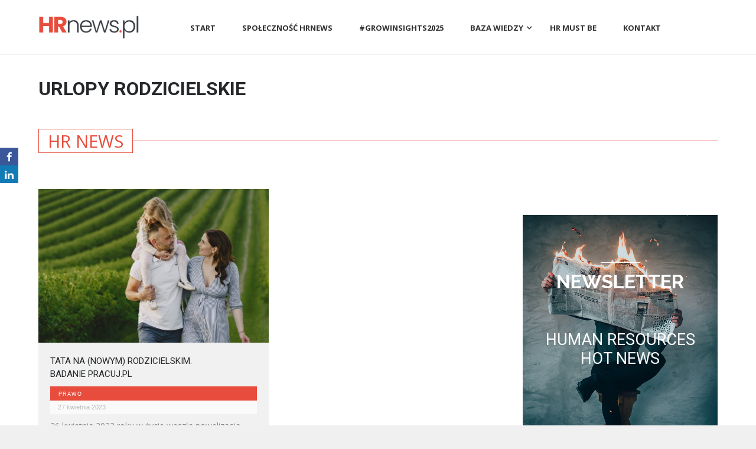

--- FILE ---
content_type: text/html; charset=UTF-8
request_url: https://hrnews.pl/keyword/urlopy-rodzicielskie/
body_size: 25356
content:
<!DOCTYPE html>
<html lang="pl-PL">

	<head>
		
		<meta name="viewport" content="width=device-width" />
		<meta http-equiv="content-type" content="text/html; charset=UTF-8" />
		
		<meta name="description" content="Portal branży HR – ZZL, szkolenia HR, wsparcie HR, praca w HR, baza szkoleń, szkolenia dla firm" />
		<meta name="format-detection" content="telephone=no" />
		<meta name="author" content="O My Deer">
		
		<link rel="alternate" type="application/rss+xml" title="RSS 2.0" href="https://hrnews.pl/feed/" />
		
		<link href="https://stackpath.bootstrapcdn.com/font-awesome/4.7.0/css/font-awesome.min.css" rel="stylesheet" integrity="sha384-wvfXpqpZZVQGK6TAh5PVlGOfQNHSoD2xbE+QkPxCAFlNEevoEH3Sl0sibVcOQVnN" crossorigin="anonymous">
						<link rel="shortcut icon" href="https://hrnews.pl/storage/2018/07/fav.png" />
		
		
<script>(function(w,d,s,l,i){w[l]=w[l]||[];w[l].push({'gtm.start':
new Date().getTime(),event:'gtm.js'});var f=d.getElementsByTagName(s)[0],
j=d.createElement(s),dl=l!='dataLayer'?'&l='+l:'';j.async=true;j.src=
'https://www.googletagmanager.com/gtm.js?id='+i+dl;f.parentNode.insertBefore(j,f);
})(window,document,'script','dataLayer','GTM-W545MZQ');</script>

		
				
<script>(function(w,d,s,l,i){w[l]=w[l]||[];w[l].push({'gtm.start':
new Date().getTime(),event:'gtm.js'});var f=d.getElementsByTagName(s)[0],
j=d.createElement(s),dl=l!='dataLayer'?'&l='+l:'';j.async=true;j.src=
'https://www.googletagmanager.com/gtm.js?id='+i+dl;f.parentNode.insertBefore(j,f);
})(window,document,'script','dataLayer','GTM-PHJNPNS');</script>

		
		<meta name='robots' content='index, follow, max-image-preview:large, max-snippet:-1, max-video-preview:-1' />

	
	<title>urlopy rodzicielskie - HR News</title>
	<link rel="canonical" href="https://hrnews.pl/keyword/urlopy-rodzicielskie/" />
	<meta property="og:locale" content="pl_PL" />
	<meta property="og:type" content="article" />
	<meta property="og:title" content="urlopy rodzicielskie - HR News" />
	<meta property="og:url" content="https://hrnews.pl/keyword/urlopy-rodzicielskie/" />
	<meta property="og:site_name" content="HR News" />
	<meta property="og:image" content="https://hrnews.pl/storage/2018/10/hrnews.jpg" />
	<meta property="og:image:width" content="1200" />
	<meta property="og:image:height" content="630" />
	<meta property="og:image:type" content="image/jpeg" />
	<meta name="twitter:card" content="summary_large_image" />
	<script type="application/ld+json" class="yoast-schema-graph">{"@context":"https://schema.org","@graph":[{"@type":"CollectionPage","@id":"https://hrnews.pl/keyword/urlopy-rodzicielskie/","url":"https://hrnews.pl/keyword/urlopy-rodzicielskie/","name":"urlopy rodzicielskie - HR News","isPartOf":{"@id":"https://hrnews.pl/#website"},"primaryImageOfPage":{"@id":"https://hrnews.pl/keyword/urlopy-rodzicielskie/#primaryimage"},"image":{"@id":"https://hrnews.pl/keyword/urlopy-rodzicielskie/#primaryimage"},"thumbnailUrl":"https://hrnews.pl/storage/2023/04/image_processing20230208-2287513-1y3m68j.jpg","breadcrumb":{"@id":"https://hrnews.pl/keyword/urlopy-rodzicielskie/#breadcrumb"},"inLanguage":"pl-PL"},{"@type":"ImageObject","inLanguage":"pl-PL","@id":"https://hrnews.pl/keyword/urlopy-rodzicielskie/#primaryimage","url":"https://hrnews.pl/storage/2023/04/image_processing20230208-2287513-1y3m68j.jpg","contentUrl":"https://hrnews.pl/storage/2023/04/image_processing20230208-2287513-1y3m68j.jpg","width":1920,"height":800,"caption":"urlopy rodzicielskie"},{"@type":"BreadcrumbList","@id":"https://hrnews.pl/keyword/urlopy-rodzicielskie/#breadcrumb","itemListElement":[{"@type":"ListItem","position":1,"name":"Strona główna","item":"https://hrnews.pl/"},{"@type":"ListItem","position":2,"name":"urlopy rodzicielskie"}]},{"@type":"WebSite","@id":"https://hrnews.pl/#website","url":"https://hrnews.pl/","name":"HR News","description":"Portal branży HR – ZZL, szkolenia HR, wsparcie HR, praca w HR, baza szkoleń, szkolenia dla firm","potentialAction":[{"@type":"SearchAction","target":{"@type":"EntryPoint","urlTemplate":"https://hrnews.pl/?s={search_term_string}"},"query-input":{"@type":"PropertyValueSpecification","valueRequired":true,"valueName":"search_term_string"}}],"inLanguage":"pl-PL"}]}</script>
	


<link rel='dns-prefetch' href='//maps.google.com' />
<link rel='dns-prefetch' href='//fonts.googleapis.com' />
<link rel="alternate" type="application/rss+xml" title="HR News &raquo; Kanał z wpisami" href="https://hrnews.pl/feed/" />
<link rel="alternate" type="application/rss+xml" title="HR News &raquo; Kanał z komentarzami" href="https://hrnews.pl/comments/feed/" />
<link rel="alternate" type="application/rss+xml" title="HR News &raquo; Kanał z wpisami otagowanymi jako urlopy rodzicielskie" href="https://hrnews.pl/keyword/urlopy-rodzicielskie/feed/" />
<style id='wp-img-auto-sizes-contain-inline-css' type='text/css'>
img:is([sizes=auto i],[sizes^="auto," i]){contain-intrinsic-size:3000px 1500px}
/*# sourceURL=wp-img-auto-sizes-contain-inline-css */
</style>
<style id='wp-emoji-styles-inline-css' type='text/css'>

	img.wp-smiley, img.emoji {
		display: inline !important;
		border: none !important;
		box-shadow: none !important;
		height: 1em !important;
		width: 1em !important;
		margin: 0 0.07em !important;
		vertical-align: -0.1em !important;
		background: none !important;
		padding: 0 !important;
	}
/*# sourceURL=wp-emoji-styles-inline-css */
</style>
<style id='wp-block-library-inline-css' type='text/css'>
:root{--wp-block-synced-color:#7a00df;--wp-block-synced-color--rgb:122,0,223;--wp-bound-block-color:var(--wp-block-synced-color);--wp-editor-canvas-background:#ddd;--wp-admin-theme-color:#007cba;--wp-admin-theme-color--rgb:0,124,186;--wp-admin-theme-color-darker-10:#006ba1;--wp-admin-theme-color-darker-10--rgb:0,107,160.5;--wp-admin-theme-color-darker-20:#005a87;--wp-admin-theme-color-darker-20--rgb:0,90,135;--wp-admin-border-width-focus:2px}@media (min-resolution:192dpi){:root{--wp-admin-border-width-focus:1.5px}}.wp-element-button{cursor:pointer}:root .has-very-light-gray-background-color{background-color:#eee}:root .has-very-dark-gray-background-color{background-color:#313131}:root .has-very-light-gray-color{color:#eee}:root .has-very-dark-gray-color{color:#313131}:root .has-vivid-green-cyan-to-vivid-cyan-blue-gradient-background{background:linear-gradient(135deg,#00d084,#0693e3)}:root .has-purple-crush-gradient-background{background:linear-gradient(135deg,#34e2e4,#4721fb 50%,#ab1dfe)}:root .has-hazy-dawn-gradient-background{background:linear-gradient(135deg,#faaca8,#dad0ec)}:root .has-subdued-olive-gradient-background{background:linear-gradient(135deg,#fafae1,#67a671)}:root .has-atomic-cream-gradient-background{background:linear-gradient(135deg,#fdd79a,#004a59)}:root .has-nightshade-gradient-background{background:linear-gradient(135deg,#330968,#31cdcf)}:root .has-midnight-gradient-background{background:linear-gradient(135deg,#020381,#2874fc)}:root{--wp--preset--font-size--normal:16px;--wp--preset--font-size--huge:42px}.has-regular-font-size{font-size:1em}.has-larger-font-size{font-size:2.625em}.has-normal-font-size{font-size:var(--wp--preset--font-size--normal)}.has-huge-font-size{font-size:var(--wp--preset--font-size--huge)}.has-text-align-center{text-align:center}.has-text-align-left{text-align:left}.has-text-align-right{text-align:right}.has-fit-text{white-space:nowrap!important}#end-resizable-editor-section{display:none}.aligncenter{clear:both}.items-justified-left{justify-content:flex-start}.items-justified-center{justify-content:center}.items-justified-right{justify-content:flex-end}.items-justified-space-between{justify-content:space-between}.screen-reader-text{border:0;clip-path:inset(50%);height:1px;margin:-1px;overflow:hidden;padding:0;position:absolute;width:1px;word-wrap:normal!important}.screen-reader-text:focus{background-color:#ddd;clip-path:none;color:#444;display:block;font-size:1em;height:auto;left:5px;line-height:normal;padding:15px 23px 14px;text-decoration:none;top:5px;width:auto;z-index:100000}html :where(.has-border-color){border-style:solid}html :where([style*=border-top-color]){border-top-style:solid}html :where([style*=border-right-color]){border-right-style:solid}html :where([style*=border-bottom-color]){border-bottom-style:solid}html :where([style*=border-left-color]){border-left-style:solid}html :where([style*=border-width]){border-style:solid}html :where([style*=border-top-width]){border-top-style:solid}html :where([style*=border-right-width]){border-right-style:solid}html :where([style*=border-bottom-width]){border-bottom-style:solid}html :where([style*=border-left-width]){border-left-style:solid}html :where(img[class*=wp-image-]){height:auto;max-width:100%}:where(figure){margin:0 0 1em}html :where(.is-position-sticky){--wp-admin--admin-bar--position-offset:var(--wp-admin--admin-bar--height,0px)}@media screen and (max-width:600px){html :where(.is-position-sticky){--wp-admin--admin-bar--position-offset:0px}}

/*# sourceURL=wp-block-library-inline-css */
</style><style id='global-styles-inline-css' type='text/css'>
:root{--wp--preset--aspect-ratio--square: 1;--wp--preset--aspect-ratio--4-3: 4/3;--wp--preset--aspect-ratio--3-4: 3/4;--wp--preset--aspect-ratio--3-2: 3/2;--wp--preset--aspect-ratio--2-3: 2/3;--wp--preset--aspect-ratio--16-9: 16/9;--wp--preset--aspect-ratio--9-16: 9/16;--wp--preset--color--black: #000000;--wp--preset--color--cyan-bluish-gray: #abb8c3;--wp--preset--color--white: #ffffff;--wp--preset--color--pale-pink: #f78da7;--wp--preset--color--vivid-red: #cf2e2e;--wp--preset--color--luminous-vivid-orange: #ff6900;--wp--preset--color--luminous-vivid-amber: #fcb900;--wp--preset--color--light-green-cyan: #7bdcb5;--wp--preset--color--vivid-green-cyan: #00d084;--wp--preset--color--pale-cyan-blue: #8ed1fc;--wp--preset--color--vivid-cyan-blue: #0693e3;--wp--preset--color--vivid-purple: #9b51e0;--wp--preset--gradient--vivid-cyan-blue-to-vivid-purple: linear-gradient(135deg,rgb(6,147,227) 0%,rgb(155,81,224) 100%);--wp--preset--gradient--light-green-cyan-to-vivid-green-cyan: linear-gradient(135deg,rgb(122,220,180) 0%,rgb(0,208,130) 100%);--wp--preset--gradient--luminous-vivid-amber-to-luminous-vivid-orange: linear-gradient(135deg,rgb(252,185,0) 0%,rgb(255,105,0) 100%);--wp--preset--gradient--luminous-vivid-orange-to-vivid-red: linear-gradient(135deg,rgb(255,105,0) 0%,rgb(207,46,46) 100%);--wp--preset--gradient--very-light-gray-to-cyan-bluish-gray: linear-gradient(135deg,rgb(238,238,238) 0%,rgb(169,184,195) 100%);--wp--preset--gradient--cool-to-warm-spectrum: linear-gradient(135deg,rgb(74,234,220) 0%,rgb(151,120,209) 20%,rgb(207,42,186) 40%,rgb(238,44,130) 60%,rgb(251,105,98) 80%,rgb(254,248,76) 100%);--wp--preset--gradient--blush-light-purple: linear-gradient(135deg,rgb(255,206,236) 0%,rgb(152,150,240) 100%);--wp--preset--gradient--blush-bordeaux: linear-gradient(135deg,rgb(254,205,165) 0%,rgb(254,45,45) 50%,rgb(107,0,62) 100%);--wp--preset--gradient--luminous-dusk: linear-gradient(135deg,rgb(255,203,112) 0%,rgb(199,81,192) 50%,rgb(65,88,208) 100%);--wp--preset--gradient--pale-ocean: linear-gradient(135deg,rgb(255,245,203) 0%,rgb(182,227,212) 50%,rgb(51,167,181) 100%);--wp--preset--gradient--electric-grass: linear-gradient(135deg,rgb(202,248,128) 0%,rgb(113,206,126) 100%);--wp--preset--gradient--midnight: linear-gradient(135deg,rgb(2,3,129) 0%,rgb(40,116,252) 100%);--wp--preset--font-size--small: 13px;--wp--preset--font-size--medium: 20px;--wp--preset--font-size--large: 36px;--wp--preset--font-size--x-large: 42px;--wp--preset--spacing--20: 0.44rem;--wp--preset--spacing--30: 0.67rem;--wp--preset--spacing--40: 1rem;--wp--preset--spacing--50: 1.5rem;--wp--preset--spacing--60: 2.25rem;--wp--preset--spacing--70: 3.38rem;--wp--preset--spacing--80: 5.06rem;--wp--preset--shadow--natural: 6px 6px 9px rgba(0, 0, 0, 0.2);--wp--preset--shadow--deep: 12px 12px 50px rgba(0, 0, 0, 0.4);--wp--preset--shadow--sharp: 6px 6px 0px rgba(0, 0, 0, 0.2);--wp--preset--shadow--outlined: 6px 6px 0px -3px rgb(255, 255, 255), 6px 6px rgb(0, 0, 0);--wp--preset--shadow--crisp: 6px 6px 0px rgb(0, 0, 0);}:where(.is-layout-flex){gap: 0.5em;}:where(.is-layout-grid){gap: 0.5em;}body .is-layout-flex{display: flex;}.is-layout-flex{flex-wrap: wrap;align-items: center;}.is-layout-flex > :is(*, div){margin: 0;}body .is-layout-grid{display: grid;}.is-layout-grid > :is(*, div){margin: 0;}:where(.wp-block-columns.is-layout-flex){gap: 2em;}:where(.wp-block-columns.is-layout-grid){gap: 2em;}:where(.wp-block-post-template.is-layout-flex){gap: 1.25em;}:where(.wp-block-post-template.is-layout-grid){gap: 1.25em;}.has-black-color{color: var(--wp--preset--color--black) !important;}.has-cyan-bluish-gray-color{color: var(--wp--preset--color--cyan-bluish-gray) !important;}.has-white-color{color: var(--wp--preset--color--white) !important;}.has-pale-pink-color{color: var(--wp--preset--color--pale-pink) !important;}.has-vivid-red-color{color: var(--wp--preset--color--vivid-red) !important;}.has-luminous-vivid-orange-color{color: var(--wp--preset--color--luminous-vivid-orange) !important;}.has-luminous-vivid-amber-color{color: var(--wp--preset--color--luminous-vivid-amber) !important;}.has-light-green-cyan-color{color: var(--wp--preset--color--light-green-cyan) !important;}.has-vivid-green-cyan-color{color: var(--wp--preset--color--vivid-green-cyan) !important;}.has-pale-cyan-blue-color{color: var(--wp--preset--color--pale-cyan-blue) !important;}.has-vivid-cyan-blue-color{color: var(--wp--preset--color--vivid-cyan-blue) !important;}.has-vivid-purple-color{color: var(--wp--preset--color--vivid-purple) !important;}.has-black-background-color{background-color: var(--wp--preset--color--black) !important;}.has-cyan-bluish-gray-background-color{background-color: var(--wp--preset--color--cyan-bluish-gray) !important;}.has-white-background-color{background-color: var(--wp--preset--color--white) !important;}.has-pale-pink-background-color{background-color: var(--wp--preset--color--pale-pink) !important;}.has-vivid-red-background-color{background-color: var(--wp--preset--color--vivid-red) !important;}.has-luminous-vivid-orange-background-color{background-color: var(--wp--preset--color--luminous-vivid-orange) !important;}.has-luminous-vivid-amber-background-color{background-color: var(--wp--preset--color--luminous-vivid-amber) !important;}.has-light-green-cyan-background-color{background-color: var(--wp--preset--color--light-green-cyan) !important;}.has-vivid-green-cyan-background-color{background-color: var(--wp--preset--color--vivid-green-cyan) !important;}.has-pale-cyan-blue-background-color{background-color: var(--wp--preset--color--pale-cyan-blue) !important;}.has-vivid-cyan-blue-background-color{background-color: var(--wp--preset--color--vivid-cyan-blue) !important;}.has-vivid-purple-background-color{background-color: var(--wp--preset--color--vivid-purple) !important;}.has-black-border-color{border-color: var(--wp--preset--color--black) !important;}.has-cyan-bluish-gray-border-color{border-color: var(--wp--preset--color--cyan-bluish-gray) !important;}.has-white-border-color{border-color: var(--wp--preset--color--white) !important;}.has-pale-pink-border-color{border-color: var(--wp--preset--color--pale-pink) !important;}.has-vivid-red-border-color{border-color: var(--wp--preset--color--vivid-red) !important;}.has-luminous-vivid-orange-border-color{border-color: var(--wp--preset--color--luminous-vivid-orange) !important;}.has-luminous-vivid-amber-border-color{border-color: var(--wp--preset--color--luminous-vivid-amber) !important;}.has-light-green-cyan-border-color{border-color: var(--wp--preset--color--light-green-cyan) !important;}.has-vivid-green-cyan-border-color{border-color: var(--wp--preset--color--vivid-green-cyan) !important;}.has-pale-cyan-blue-border-color{border-color: var(--wp--preset--color--pale-cyan-blue) !important;}.has-vivid-cyan-blue-border-color{border-color: var(--wp--preset--color--vivid-cyan-blue) !important;}.has-vivid-purple-border-color{border-color: var(--wp--preset--color--vivid-purple) !important;}.has-vivid-cyan-blue-to-vivid-purple-gradient-background{background: var(--wp--preset--gradient--vivid-cyan-blue-to-vivid-purple) !important;}.has-light-green-cyan-to-vivid-green-cyan-gradient-background{background: var(--wp--preset--gradient--light-green-cyan-to-vivid-green-cyan) !important;}.has-luminous-vivid-amber-to-luminous-vivid-orange-gradient-background{background: var(--wp--preset--gradient--luminous-vivid-amber-to-luminous-vivid-orange) !important;}.has-luminous-vivid-orange-to-vivid-red-gradient-background{background: var(--wp--preset--gradient--luminous-vivid-orange-to-vivid-red) !important;}.has-very-light-gray-to-cyan-bluish-gray-gradient-background{background: var(--wp--preset--gradient--very-light-gray-to-cyan-bluish-gray) !important;}.has-cool-to-warm-spectrum-gradient-background{background: var(--wp--preset--gradient--cool-to-warm-spectrum) !important;}.has-blush-light-purple-gradient-background{background: var(--wp--preset--gradient--blush-light-purple) !important;}.has-blush-bordeaux-gradient-background{background: var(--wp--preset--gradient--blush-bordeaux) !important;}.has-luminous-dusk-gradient-background{background: var(--wp--preset--gradient--luminous-dusk) !important;}.has-pale-ocean-gradient-background{background: var(--wp--preset--gradient--pale-ocean) !important;}.has-electric-grass-gradient-background{background: var(--wp--preset--gradient--electric-grass) !important;}.has-midnight-gradient-background{background: var(--wp--preset--gradient--midnight) !important;}.has-small-font-size{font-size: var(--wp--preset--font-size--small) !important;}.has-medium-font-size{font-size: var(--wp--preset--font-size--medium) !important;}.has-large-font-size{font-size: var(--wp--preset--font-size--large) !important;}.has-x-large-font-size{font-size: var(--wp--preset--font-size--x-large) !important;}
/*# sourceURL=global-styles-inline-css */
</style>

<style id='classic-theme-styles-inline-css' type='text/css'>
/*! This file is auto-generated */
.wp-block-button__link{color:#fff;background-color:#32373c;border-radius:9999px;box-shadow:none;text-decoration:none;padding:calc(.667em + 2px) calc(1.333em + 2px);font-size:1.125em}.wp-block-file__button{background:#32373c;color:#fff;text-decoration:none}
/*# sourceURL=/wp-includes/css/classic-themes.min.css */
</style>
<link rel='stylesheet' id='ppress-frontend-css' href='https://hrnews.pl/core/modules/a095763a0d/assets/css/frontend.min.css' type='text/css' media='all' />
<link rel='stylesheet' id='ppress-flatpickr-css' href='https://hrnews.pl/core/modules/a095763a0d/assets/flatpickr/flatpickr.min.css' type='text/css' media='all' />
<link rel='stylesheet' id='ppress-select2-css' href='https://hrnews.pl/core/modules/a095763a0d/assets/select2/select2.min.css' type='text/css' media='all' />
<link rel='stylesheet' id='google-font-roboto-css' href='//fonts.googleapis.com/css?family=Roboto%3A300%2C400%2C700' type='text/css' media='all' />
<link rel='stylesheet' id='google-font-roboto-condensed-css' href='//fonts.googleapis.com/css?family=Roboto+Condensed%3A300%2C400%2C700' type='text/css' media='all' />
<link rel='stylesheet' id='reset-css' href='https://hrnews.pl/core/views/eacbb632e9/style/reset.css' type='text/css' media='all' />
<link rel='stylesheet' id='superfish-css' href='https://hrnews.pl/core/views/eacbb632e9/style/superfish.css' type='text/css' media='all' />
<link rel='stylesheet' id='prettyPhoto-css' href='https://hrnews.pl/core/views/eacbb632e9/style/prettyPhoto.css' type='text/css' media='all' />
<link rel='stylesheet' id='jquery-qtip-css' href='https://hrnews.pl/core/views/eacbb632e9/style/jquery.qtip.css' type='text/css' media='all' />
<link rel='stylesheet' id='odometer-css' href='https://hrnews.pl/core/views/eacbb632e9/style/odometer-theme-default.css' type='text/css' media='all' />
<link rel='stylesheet' id='animations-css' href='https://hrnews.pl/core/views/eacbb632e9/style/animations.css' type='text/css' media='all' />
<link rel='stylesheet' id='main-style-css' href='https://hrnews.pl/core/views/eacbb632e9/design.css' type='text/css' media='all' />
<link rel='stylesheet' id='menu-styles-css' href='https://hrnews.pl/core/views/eacbb632e9/style/menu_styles.css' type='text/css' media='all' />
<link rel='stylesheet' id='responsive-css' href='https://hrnews.pl/core/views/eacbb632e9/style/responsive.css' type='text/css' media='all' />
<link rel='stylesheet' id='custom-css' href='https://hrnews.pl/core/views/eacbb632e9/custom.css' type='text/css' media='all' />
<link rel='stylesheet' id='borlabs-cookie-css' href='https://hrnews.pl/core/cache/borlabs-cookie/borlabs-cookie_1_pl.css' type='text/css' media='all' />
<link rel='stylesheet' id='mm-compiled-options-mobmenu-css' href='https://hrnews.pl/storage/dynamic-mobmenu.css' type='text/css' media='all' />
<link rel='stylesheet' id='mm-google-webfont-dosis-css' href='//fonts.googleapis.com/css?family=Dosis%3Ainherit%2C400&#038;subset=latin%2Clatin-ext' type='text/css' media='all' />
<link rel='stylesheet' id='wpmm-frontend-css' href='https://hrnews.pl/core/modules/de9fff3358/css/style.css' type='text/css' media='all' />
<link rel='stylesheet' id='wpmm-animate-css-css' href='https://hrnews.pl/core/modules/de9fff3358/css/animate.css' type='text/css' media='all' />
<link rel='stylesheet' id='wpmm-colorbox-css' href='https://hrnews.pl/core/modules/de9fff3358/css/colorbox.css' type='text/css' media='all' />
<link rel='stylesheet' id='wpmm-frontwalker-stylesheet-css' href='https://hrnews.pl/core/modules/de9fff3358/css/frontend_walker.css' type='text/css' media='all' />
<link rel='stylesheet' id='wpmm-google-fonts-style-css' href='//fonts.googleapis.com/css?family=Open+Sans%3A400%2C300%2C300italic%2C400italic%2C600%2C600italic%2C700' type='text/css' media='all' />
<link rel='stylesheet' id='wpmm-bxslider-style-css' href='https://hrnews.pl/core/modules/de9fff3358/css/jquery.bxslider.css' type='text/css' media='all' />
<link rel='stylesheet' id='wpmegamenu-fontawesomes-css' href='https://hrnews.pl/core/modules/de9fff3358/css/wpmm-icons/font-awesome/font-awesome.css' type='text/css' media='all' />
<link rel='stylesheet' id='wpmegamenu-flaticons-css' href='https://hrnews.pl/core/modules/de9fff3358/css/wpmm-icons/flaticons/flaticon.css' type='text/css' media='all' />
<link rel='stylesheet' id='wpmegamenu-icomoon-css' href='https://hrnews.pl/core/modules/de9fff3358/css/wpmm-icons/icomoon/icomoon.css' type='text/css' media='all' />
<link rel='stylesheet' id='wpmegamenu-linecon-css-css' href='https://hrnews.pl/core/modules/de9fff3358/css/wpmm-icons/linecon/linecon.css' type='text/css' media='all' />
<link rel='stylesheet' id='wpmegamenu-genericons-css' href='https://hrnews.pl/core/modules/de9fff3358/css/wpmm-icons/genericons.css' type='text/css' media='all' />
<link rel='stylesheet' id='dashicons-css' href='https://hrnews.pl/lib/css/dashicons.min.css' type='text/css' media='all' />
<link rel='stylesheet' id='mpc-massive-style-css' href='https://hrnews.pl/core/modules/0968efcb88/assets/css/mpc-styles.css' type='text/css' media='all' />
<link rel='stylesheet' id='cssmobmenu-icons-css' href='https://hrnews.pl/core/modules/3cbb466af9/includes/css/mobmenu-icons.css' type='text/css' media='all' />
<link rel='stylesheet' id='cssmobmenu-css' href='https://hrnews.pl/core/modules/3cbb466af9/includes/css/mobmenu.css' type='text/css' media='all' />
<script type="text/javascript" src="https://hrnews.pl/lib/js/jquery/jquery.min.js" id="jquery-core-js"></script>
<script type="text/javascript" src="https://hrnews.pl/lib/js/jquery/jquery-migrate.min.js" id="jquery-migrate-js"></script>
<script type="text/javascript" src="https://hrnews.pl/core/modules/a095763a0d/assets/flatpickr/flatpickr.min.js" id="ppress-flatpickr-js"></script>
<script type="text/javascript" src="https://hrnews.pl/core/modules/a095763a0d/assets/select2/select2.min.js" id="ppress-select2-js"></script>
<script type="text/javascript" src="//maps.google.com/maps/api/js" id="google-maps-v3-js"></script>
<script type="text/javascript" src="https://hrnews.pl/core/modules/de9fff3358/js/jquery.bxslider.min.js" id="wpmm-jquery-bxslider-min-js"></script>
<script type="text/javascript" src="https://hrnews.pl/core/modules/de9fff3358/js/jquery.actual.js" id="wp_megamenu_actual_scripts-js"></script>
<script type="text/javascript" src="https://hrnews.pl/core/modules/de9fff3358/js/jquery.colorbox.js" id="wp_megamenu_colorbox-js"></script>
<script type="text/javascript" id="wp_megamenu-frontend_scripts-js-extra">
/* <![CDATA[ */
var wp_megamenu_params = {"wpmm_mobile_toggle_option":"toggle_standard","wpmm_enable_rtl":"0","wpmm_event_behavior":"follow_link","wpmm_ajaxurl":"https://hrnews.pl/ajax.php","wpmm_ajax_nonce":"8d3b22c10d","check_woocommerce_enabled":"false","wpmm_mlabel_animation_type":"none","wpmm_animation_delay":"","wpmm_animation_duration":"","wpmm_animation_iteration_count":"1","enable_mobile":"0","wpmm_sticky_opacity":"1","wpmm_sticky_offset":"0px","wpmm_sticky_zindex":"999"};
//# sourceURL=wp_megamenu-frontend_scripts-js-extra
/* ]]> */
</script>
<script type="text/javascript" src="https://hrnews.pl/core/modules/de9fff3358/js/frontend.js" id="wp_megamenu-frontend_scripts-js"></script>
<script type="text/javascript" src="https://hrnews.pl/core/modules/de9fff3358/js/jquery.validate.js" id="wp_megamenu_validate_scripts-js"></script>
<script type="text/javascript" id="wpmm_ajax-auth-script-js-extra">
/* <![CDATA[ */
var wp_megamenu_ajax_auth_object = {"ajaxurl":"https://hrnews.pl/ajax.php","redirecturl":"https://hrnews.pl","loadingmessage":"Sending user info, please wait..."};
//# sourceURL=wpmm_ajax-auth-script-js-extra
/* ]]> */
</script>
<script type="text/javascript" src="https://hrnews.pl/core/modules/de9fff3358/js/ajax-auth-script.js" id="wpmm_ajax-auth-script-js"></script>
<script type="text/javascript" src="https://hrnews.pl/core/modules/3cbb466af9/includes/js/mobmenu.js" id="mobmenujs-js"></script>
<link rel="EditURI" type="application/rsd+xml" title="RSD" href="https://hrnews.pl/xmlrpc.php?rsd" />
<style type='text/css'>      .wp-megamenu-main-wrapper .wpmm-mega-menu-icon{
      font-size: 13px;
      }
      </style><style type='text/css'>
</style>
		<style type="text/css" id="custom-css">
			.partner {
	width: 15%;
}

.pr_preloader {display: none!important}

.authors_carousel_container {display: block!important}
.home .horizontal_carousel {display: block!important}


#mailster-nazwa-firmy-3, #mailster-firma-zatrudnia-3, #mailster-wojewdztwo-3, #mailster-firstname-3, #mailster-lastname-3, #mailster-stanowisko-3, #mailster-telefon-3, #mailster-email-3 {
	background: #fff !important;
border: #e94c3b 3px solid !important;
border-radius: 10px !important;
width: 100% !important;
padding: 15px !important;
opacity: 0.9 !important;
}


.post.single .post_image {

    height: 100%;
}
.home li.single-author {background: #fff;
border: 1px solid #ededed;
padding: 1px 7px;
min-height: 175px;}

.home .horizontal_carousel {min-height: 190px}

.post.single .post_image img {display: block}

.mailster-wrapper.mailster-zgoda-na-infomracje-handlowe-wrapper {

    margin-top: 2px;
}

.news_ramka {
	overflow: hidden;
}

.vc_carousel-indicators {
    display: none;
}

.vc_images_carousel .vc_carousel-control.vc_right {
    display: none !important;
}

.vc_images_carousel .vc_carousel-control.vc_left {
    display: none !important;
}

h1.post_title {
	font-size: 45px;
}

.post.single p {
    font-size: 16px;
}

.page_header_left {
    width: auto;
}

.post img {
	width: auto;
	border: 1px solid #bbbbbb;
}

.page_margin_top_section {
    margin-top: -10px;
}

.post.single .post_image {
    float: left;
    margin-right: 15px;
    margin-top: 45px;
}


.mailster-form-fields label {
	display: block;
}

.mpc-layout--style_7 .mpc-post:hover .mpc-post__content > :not(.mpc-post__overlay) {
    opacity: 0.6;
}


@media screen and (max-device-width: 480px) {
.authors_list .content {
    width: 270px !important;
}

.authors_list .avatar_block, .authors_list .avatar_block img {
    width: 250px !important;
	  margin-left: 0%;
}
	
	.page-id-2268 .wpb_wrapper .mailster-form .mailster-wrapper {
    width: 100%;
}
	
}


@media screen and (max-device-width: 767px) {
.authors_list .content {
    width: 430px;
}

.authors_list .avatar_block, .authors_list .avatar_block img {
    width: 300px;
    margin-left: 10%;
}
}

@media screen and (max-device-width: 1069px) {
.authors_list .content {
    width: 460px;
}
	
	.author .content_box {
    float: left;
    margin-top: 0px;
    margin-left: 0px;
    width: 98%;
    text-align: left;
}
	
	.author .single-author h2 {
    margin-top: 5px;
}
}		</style>
		<noscript><style> .wpb_animate_when_almost_visible { opacity: 1; }</style></noscript>
<style type="text/css">
		p a,
	table a,
	.about_subtitle,
	.header h1,
	.header h1 a,
	.blog  ul.post_details.simple li.category,
	.blog  ul.post_details.simple li.category a,
	.post.single .post_details a,
	.review_summary .number,
	.announcement .expose,
	#cancel_comment,
	.more.highlight,
	.more.active:hover
		{
		color: #e74c3c;
	}
		.more:hover
	{
		color: #FFF;
	}
	.menu_container .ubermenu .ubermenu-nav li:hover, .menu_container .ubermenu .ubermenu-nav li.ubermenu-active, .menu_container .ubermenu .ubermenu-nav li.ubermenu-current-menu-item, .menu_container .ubermenu .ubermenu-nav li.ubermenu-current-menu-parent, .menu_container .ubermenu .ubermenu-nav li.ubermenu-current-menu-ancestor,
	.menu_container .ubermenu .ubermenu-nav li.ubermenu-item-has-children:hover,
	.style_2.menu_container .ubermenu .ubermenu-nav li:hover, .style_2.menu_container .ubermenu .ubermenu-nav li.ubermenu-current-menu-item,
	.style_2.menu_container .ubermenu .ubermenu-nav li.ubermenu-active,
	.style_2.menu_container .ubermenu .ubermenu-nav li:hover a, .style_2.menu_container .ubermenu .ubermenu-nav li.ubermenu-current-menu-item a,
	.style_2.menu_container .ubermenu .ubermenu-nav li.ubermenu-item-has-children:hover a,
	.style_2.menu_container .ubermenu .ubermenu-nav li.ubermenu-current-menu-parent, .style_2.menu_container .ubermenu .ubermenu-nav li.ubermenu-current-menu-ancestor,
	.style_3.menu_container .ubermenu .ubermenu-nav li:hover, .style_3.menu_container .ubermenu .ubermenu-nav li.ubermenu-current-menu-item,
	.style_3.menu_container .ubermenu .ubermenu-nav li.ubermenu-active,
	.style_3.menu_container .ubermenu .ubermenu-nav li:hover a, .style_3.menu_container .ubermenu .ubermenu-nav li.ubermenu-current-menu-item a,
	.style_3.menu_container .ubermenu .ubermenu-nav li.ubermenu-item-has-children:hover a,
	.style_3.menu_container .ubermenu .ubermenu-nav li.ubermenu-current-menu-parent, .style_3.menu_container .ubermenu .ubermenu-nav li.ubermenu-current-menu-ancestor,
	.style_5.menu_container .ubermenu .ubermenu-nav li:hover, .style_5.menu_container .ubermenu .ubermenu-nav li.ubermenu-current-menu-item,
	.style_5.menu_container .ubermenu .ubermenu-nav li.ubermenu-active,
	.style_5.menu_container .ubermenu .ubermenu-nav li:hover a, .style_5.menu_container .ubermenu .ubermenu-nav li.ubermenu-current-menu-item a,
	.style_5.menu_container .ubermenu .ubermenu-nav li.ubermenu-item-has-children:hover a,
	.style_5.menu_container .ubermenu .ubermenu-nav li.ubermenu-current-menu-parent, .style_5.menu_container .ubermenu .ubermenu-nav li.ubermenu-current-menu-ancestor,
	.style_10.menu_container .ubermenu .ubermenu-nav li:hover, .style_10.menu_container .ubermenu .ubermenu-nav li.ubermenu-current-menu-item,
	.style_10.menu_container .ubermenu .ubermenu-nav li.ubermenu-active,
	.style_10.menu_container .ubermenu .ubermenu-nav li:hover a, .style_10.menu_container .ubermenu .ubermenu-nav li.ubermenu-current-menu-item a,
	.style_10.menu_container .ubermenu .ubermenu-nav li.ubermenu-item-has-children:hover a,
	.style_10.menu_container .ubermenu .ubermenu-nav li.ubermenu-current-menu-parent, .style_10.menu_container .ubermenu .ubermenu-nav li.ubermenu-current-menu-ancestor,
	.style_3.menu_container,
	.style_3.menu_container .ubermenu .ubermenu-nav li,
	.style_4.menu_container .ubermenu .ubermenu-nav li:hover, .style_4.menu_container .ubermenu .ubermenu-nav li.ubermenu-current-menu-item,
	.style_4.menu_container .ubermenu .ubermenu-nav li.ubermenu-item-has-children:hover,
	.style_4.menu_container .ubermenu .ubermenu-nav li:hover a, .style_4.menu_container .ubermenu .ubermenu-nav li.ubermenu-current-menu-item a,
	.style_4.menu_container .ubermenu .ubermenu-nav li.ubermenu-item-has-children:hover a,
	.style_4.menu_container .ubermenu .ubermenu-nav li.ubermenu-current-menu-parent, .style_4.menu_container .ubermenu .ubermenu-nav li.ubermenu-current-menu-ancestor
	{
		border-top-color: #e74c3c;
	}
	.style_4.menu_container,
	.style_4.menu_container .ubermenu .ubermenu-nav li
	{
		background-color: #F0F0F0;
		border-color: #F0F0F0;
	}
	.style_2.menu_container .ubermenu .ubermenu-nav li:hover, .style_2.menu_container .ubermenu .ubermenu-nav li.ubermenu-current-menu-item,
	.style_2.menu_container .ubermenu .ubermenu-nav li.ubermenu-active,
	.style_2.menu_container .ubermenu .ubermenu-nav li:hover a, .style_2.menu_container .ubermenu .ubermenu-nav li.ubermenu-current-menu-item a,
	.style_2.menu_container .ubermenu .ubermenu-nav li.ubermenu-item-has-children:hover a,
	.style_2.menu_container .ubermenu .ubermenu-nav li.ubermenu-current-menu-parent, .style_2.menu_container .ubermenu .ubermenu-nav li.ubermenu-current-menu-ancestor,
	.style_3.menu_container .ubermenu .ubermenu-nav li:hover, .style_3.menu_container .ubermenu .ubermenu-nav li.ubermenu-current-menu-item,
	.style_3.menu_container .ubermenu .ubermenu-nav li.ubermenu-active,
	.style_3.menu_container .ubermenu .ubermenu-nav li:hover a, .style_3.menu_container .ubermenu .ubermenu-nav li.ubermenu-current-menu-item a,
	.style_3.menu_container .ubermenu .ubermenu-nav li.ubermenu-item-has-children:hover a,
	.style_3.menu_container .ubermenu .ubermenu-nav li.ubermenu-current-menu-parent, .style_3.menu_container .ubermenu .ubermenu-nav li.ubermenu-current-menu-ancestor,
	.style_5.menu_container .ubermenu .ubermenu-nav li:hover, .style_5.menu_container .ubermenu .ubermenu-nav li.ubermenu-current-menu-item,
	.style_5.menu_container .ubermenu .ubermenu-nav li.ubermenu-active,
	.style_5.menu_container .ubermenu .ubermenu-nav li:hover a, .style_5.menu_container .ubermenu .ubermenu-nav li.ubermenu-current-menu-item a,
	.style_5.menu_container .ubermenu .ubermenu-nav li.ubermenu-item-has-children:hover a,
	.style_5.menu_container .ubermenu .ubermenu-nav li.ubermenu-current-menu-parent, .style_5.menu_container .ubermenu .ubermenu-nav li.ubermenu-current-menu-ancestor,
	.style_10.menu_container .ubermenu .ubermenu-nav li:hover, .style_10.menu_container .ubermenu .ubermenu-nav li.ubermenu-current-menu-item,
	.style_10.menu_container .ubermenu .ubermenu-nav li.ubermenu-active,
	.style_10.menu_container .ubermenu .ubermenu-nav li:hover a, .style_10.menu_container .ubermenu .ubermenu-nav li.ubermenu-current-menu-item a,
	.style_10.menu_container .ubermenu .ubermenu-nav li.ubermenu-item-has-children:hover a,
	.style_10.menu_container .ubermenu .ubermenu-nav li.ubermenu-current-menu-parent, .style_10.menu_container .ubermenu .ubermenu-nav li.ubermenu-current-menu-ancestor
	{
		border-bottom-color: #e74c3c;
	}
	.box_header,
	.widgettitle,
	.mobile-menu-switch,
	.widget_categories a:hover,
	.widget_tag_cloud a:hover,
	.taxonomies a:hover,
	.review_summary .number,
	.tabs.small .tabs_navigation li a:hover,
	.tabs.small .tabs_navigation li a.selected,
	.tabs.small .tabs_navigation li.ui-tabs-active a,
	.vertical_menu li.is-active a,
	.accordion .ui-accordion-header.ui-state-active,
	.more.highlight,
	.more.active:hover,
	.more.active,
	.more:hover
		{
		border-color: #e74c3c;
	}
	.post .comments_number:hover .arrow_comments,
	.footer .post .comments_number:hover .arrow_comments,
	.tabs_navigation li.ui-tabs-active span
		{
		border-color: #e74c3c transparent;
	}
	.mobile_menu_container .ubermenu .ubermenu-nav li.ubermenu-current-menu-item>a,
	.mobile_menu_container .ubermenu .ubermenu-nav li.ubermenu-current-menu-ancestor ul li.ubermenu-current-menu-item a,
	.mobile_menu_container .ubermenu .ubermenu-nav li.ubermenu-current-menu-ancestor ul li.ubermenu-current-menu-parent ul li.ubermenu-current-menu-item a,
	.mobile_menu_container .ubermenu .ubermenu-nav li.ubermenu-current-menu-ancestor a,
	.mobile_menu_container .ubermenu .ubermenu-nav li.ubermenu-current-menu-ancestor ul li.ubermenu-current-menu-parent a,
	.mobile_menu_container .ubermenu .ubermenu-nav li.ubermenu-current-menu-ancestor ul li.ubermenu-current-menu-parent ul li.ubermenu-current-menu-parent a,
	.mobile-menu-switch .line,
	.mobile-menu-switch:hover,
		.slider_navigation .slider_control a:hover,
	a.slider_control:hover,
	.slider_posts_list .slider_posts_list_bar,
	.vc_row  .wpb_column .blog .post .with_number .comments_number:hover,
	.footer .post .comments_number:hover,
	.post_details li.category,
	.dropcap .dropcap_label.active,
	.widget_categories a:hover,
	.widget_tag_cloud a:hover,
	.taxonomies a:hover,
	.value_container .value_bar,
	.pagination li a:hover,
	.pagination li.selected a,
	.pagination li.selected span,
	.tabs_navigation li a:hover,
	.tabs_navigation li a.selected,
	.tabs_navigation li.ui-tabs-active a,
	.vertical_menu li.is-active a,
	.accordion .ui-accordion-header.ui-state-active,
	.icon.fullscreen:hover,
	.more.active,
	.more:hover,
	.gallery_popup .slider_navigation .slider_control a:hover,
	.style_2.menu_container .ubermenu .ubermenu-nav a:hover,
	.style_3.menu_container .ubermenu .ubermenu-nav a:hover,
	.style_2.menu_container .ubermenu .ubermenu-nav li:hover, .style_2.menu_container .ubermenu .ubermenu-nav li.ubermenu-current-menu-item,
	.style_2.menu_container .ubermenu .ubermenu-nav li.ubermenu-active,
	.style_2.menu_container .ubermenu .ubermenu-nav li:hover a, .style_2.menu_container .ubermenu .ubermenu-nav li.ubermenu-current-menu-item a,
	.style_2.menu_container .ubermenu .ubermenu-nav li.ubermenu-item-has-children:hover a,
	.style_2.menu_container .ubermenu .ubermenu-nav li.ubermenu-current-menu-parent, .style_2.menu_container .ubermenu .ubermenu-nav li.ubermenu-current-menu-ancestor,
	.style_3.menu_container .ubermenu .ubermenu-nav li:hover, .style_3.menu_container .ubermenu .ubermenu-nav li.ubermenu-current-menu-item,
	.style_3.menu_container .ubermenu .ubermenu-nav li.ubermenu-active,
	.style_3.menu_container .ubermenu .ubermenu-nav li:hover a, .style_3.menu_container .ubermenu .ubermenu-nav li.ubermenu-current-menu-item a,
	.style_3.menu_container .ubermenu .ubermenu-nav li.ubermenu-item-has-children:hover a,
	.style_3.menu_container .ubermenu .ubermenu-nav li.ubermenu-current-menu-parent, .style_3.menu_container .ubermenu .ubermenu-nav li.ubermenu-current-menu-ancestor,
	.style_5.menu_container .ubermenu .ubermenu-nav li:hover, .style_5.menu_container .ubermenu .ubermenu-nav li.ubermenu-current-menu-item,
	.style_5.menu_container .ubermenu .ubermenu-nav li.ubermenu-active,
	.style_5.menu_container .ubermenu .ubermenu-nav li:hover a, .style_5.menu_container .ubermenu .ubermenu-nav li.ubermenu-current-menu-item a,
	.style_5.menu_container .ubermenu .ubermenu-nav li.ubermenu-item-has-children:hover a,
	.style_5.menu_container .ubermenu .ubermenu-nav li.ubermenu-current-menu-parent, .style_5.menu_container .ubermenu .ubermenu-nav li.ubermenu-current-menu-ancestor,
	.style_10.menu_container .ubermenu .ubermenu-nav li:hover, .style_10.menu_container .ubermenu .ubermenu-nav li.ubermenu-current-menu-item,
	.style_10.menu_container .ubermenu .ubermenu-nav li.ubermenu-active,
	.style_10.menu_container .ubermenu .ubermenu-nav li:hover a, .style_10.menu_container .ubermenu .ubermenu-nav li.ubermenu-current-menu-item a,
	.style_10.menu_container .ubermenu .ubermenu-nav li.ubermenu-item-has-children:hover a,
	.style_10.menu_container .ubermenu .ubermenu-nav li.ubermenu-current-menu-parent, .style_10.menu_container .ubermenu .ubermenu-nav li.ubermenu-current-menu-ancestor,
	.style_5.menu_container .ubermenu .ubermenu-nav a:hover,
	.style_10.menu_container .ubermenu .ubermenu-nav a:hover
		{
		background-color: #e74c3c;
	}
	.style_5.menu_container,
	.style_5.menu_container .ubermenu .ubermenu-nav li,
	.style_7.menu_container,
	.style_7.menu_container .ubermenu .ubermenu-nav li,
	.style_9.menu_container,
	.style_9.menu_container .ubermenu .ubermenu-nav li
	{
		background-color: #363B40;
		border-color: #363B40;
	}
	.read_more .arrow
	{
		background: #e74c3c url("https://hrnews.pl/core/views/eacbb632e9/images/icons/navigation/call_to_action_arrow.png") no-repeat;
	}
	.accordion .ui-accordion-header:hover .ui-accordion-header-icon
	{
		background: #e74c3c url("https://hrnews.pl/core/views/eacbb632e9/images/icons/navigation/accordion_arrow_down_hover.png") no-repeat 0 0;
	}
	</style>
<script async src="https://www.googletagmanager.com/gtag/js?id=UA-127163606-1"></script>
<script>
  window.dataLayer = window.dataLayer || [];
  function gtag(){dataLayer.push(arguments);}
  gtag('js', new Date());

  gtag('config', 'UA-127163606-1');
</script>
		
		<script type='text/javascript' src='https://reklama.studiowiedzy.pl/www/delivery/spcjs.php?id=1'></script>
	<link rel='stylesheet' id='js_composer_front-css' href='https://hrnews.pl/core/modules/041dc5d622/assets/css/js_composer.min.css' type='text/css' media='all' />
<link rel='stylesheet' id='mpc-massive-slick-css-css' href='https://hrnews.pl/core/modules/0968efcb88/assets/css/libs/slick.min.css' type='text/css' media='all' />
<link rel='stylesheet' id='mpc-typography-presets-css' href='https://fonts.googleapis.com/css?family=Raleway%3Aregular%2C700%2C300&#038;subset=latin' type='text/css' media='all' />
<link rel='stylesheet' id='mpc_icons_font-fa-css' href='https://hrnews.pl/core/modules/0968efcb88/assets/fonts/fa/fa.min.css' type='text/css' media='all' />
<link rel='stylesheet' id='mpc_icons_font-etl-css' href='https://hrnews.pl/core/modules/0968efcb88/assets/fonts/etl/etl.min.css' type='text/css' media='all' />
<link rel='stylesheet' id='mpc_icons_font-el-css' href='https://hrnews.pl/core/modules/0968efcb88/assets/fonts/el/el.min.css' type='text/css' media='all' />
<link rel='stylesheet' id='mpc_icons_font-eti-css' href='https://hrnews.pl/core/modules/0968efcb88/assets/fonts/eti/eti.min.css' type='text/css' media='all' />
</head>
	
	
	
	
	
	
		<body data-rsssl=1 class="archive tag tag-urlopy-rodzicielskie tag-776 wp-theme-pressroom mob-menu-slideout-over wpb-js-composer js-comp-ver-6.7.0 vc_responsive">
		
		
		
									<ul class="et_social_icons_container">
				<li class="et_social_facebook"> 
				<a href="https://www.facebook.com/HRnewsy/" class="et_social_share" rel="nofollow" data-social_name="facebook" data-social_type="share" data-location="sidebar"> 
					<i class="fa fa-facebook" aria-hidden="true"></i> 
					<span class="et_social_overlay"></span> </a>
					</li>
					<li class="et_social_linkedin"> <a href="https://www.linkedin.com/company/hrnews-pl/" class="et_social_share" rel="nofollow" data-social_name="linkedin" data-social_type="share" data-location="sidebar"> 
						<i class="fa fa-linkedin" aria-hidden="true"></i> 
						<span class="et_social_overlay"></span> 
						</a>
						</li>
			</ul>
		
		
		
		
		<div class="site_container">
							
							

			
			
			<div class="header_container">
				
				
				
			
			
				
				
				
				<div class="header clearfix">
										
					
					
					<div class="logo vc_col-sm-2">
						<h1><a href="https://hrnews.pl" title="HR News">
														<img src="https://hrnews.pl/storage/2018/07/loog.png" alt="" />
																				</a></h1>

					</div>
					
					
					

					
					<div class="vc_col-sm-10 top_slide">
					
										<div class="menu_container style_3 sticky collapsible-mobile-submenus">
						<a href="#" class="mobile-menu-switch">
							<span class="line"></span>
							<span class="line"></span>
							<span class="line"></span>
						</a>
						<div class="mobile-menu-divider"></div>
					<div id="wpmm-wrap-main-menu" class="wp-megamenu-main-wrapper wpmm-askins-wrapper wpmega-black-white wpmega-disable-mobile-menu wpmm-toggle-standard wpmm-onhover wpmm-orientation-horizontal  wpmm-fade wpmm-pro-sticky"><div class="wpmegamenu-toggle wpmega-disable-menutoggle" data-responsive-breakpoint="910"><div class='wp-mega-toggle-block'><div class='wpmega-closeblock'><i class='dashicons dashicons-menu'></i></div><div class='wpmega-openblock'><i class='dashicons dashicons-no'></i></div><div class='menutoggle'>Menu</div></div></div><ul id="wpmega-menu-main-menu" class="wpmm-mega-wrapper wpmemgamenu-pro" data-advanced-click="wpmm-click-submenu" data-trigger-effect="wpmm-onhover"><li class='menu-item menu-item-type-custom menu-item-object-custom menu-item-home wpmega-menu-flyout wpmega-show-arrow wpmm-menu-align-left wpmega-show-menu-icon wpmega-flyout-horizontal-left menu-item-1204 menu-item-depth-0 wpmm-submenu-align-left no-dropdown' id='wp_nav_menu-item-1204'><a class="wp-mega-menu-link" href="https://hrnews.pl/"><i class="wpmm-mega-menu-icon icomoon-home " aria-hidden="true"></i><span class="wpmm-mega-menu-href-title">START</span></a></li><li class='menu-item menu-item-type-custom menu-item-object-custom wpmega-menu-flyout wpmega-show-arrow wpmm-menu-align-left wpmega-show-menu-icon wpmega-flyout-horizontal-left menu-item-2323 menu-item-depth-0 wpmm-submenu-align-left no-dropdown' id='wp_nav_menu-item-2323'><a class="wp-mega-menu-link" href="/newsletter"><i class="wpmm-mega-menu-icon fa fa-envelope " aria-hidden="true"></i><span class="wpmm-mega-menu-href-title">SPOŁECZNOŚĆ HRNEWS</span></a></li><li class='menu-item menu-item-type-custom menu-item-object-custom wpmega-menu-flyout wpmega-show-arrow wpmm-menu-align-left wpmega-show-menu-icon wpmega-flyout-horizontal-left menu-item-2179 menu-item-depth-0 wpmm-submenu-align-left no-dropdown' id='wp_nav_menu-item-2179'><a target="_blank" class="wp-mega-menu-link" href="https://agencjagrow.pl/grow-insights-2025/"><i class="wpmm-mega-menu-icon fa fa-signal " aria-hidden="true"></i><span class="wpmm-mega-menu-href-title">#GROWInsights2025</span></a></li><li class='menu-item menu-item-type-custom menu-item-object-custom menu-item-has-children wpmega-menu-megamenu wpmega-show-arrow wpmm-menu-align-left wpmega-show-menu-icon wpmega-horizontal-right-edge menu-item-2509 menu-item-depth-0 wpmm-submenu-align-left no-dropdown' id='wp_nav_menu-item-2509'><a class="wp-mega-menu-link"><i class="wpmm-mega-menu-icon fa fa-sliders " aria-hidden="true"></i><span class="wpmm-mega-menu-href-title">Baza wiedzy</span></a><div class='wpmm-sub-menu-wrap'>
<div class='wpmm-sub-menu-wrapper wpmm-menu0'><ul class="wp-mega-sub-menu">
	<li class='menu-item menu-item-type-widget menu-widget-class-widget_categories widget_categories wp-mega-menu-header wpmega-show-arrow wpmm-menu-align-left wpmega-show-menu-icon wpmega-1columns-3total menu-item-categories-3 menu-item-depth-1 wpmm-submenu-align-left no-dropdown' id='wp_nav_menu-item-categories-3'><h4 class="wpmm-mega-block-title">SEKCJE HR</h4>
			<ul>
					<li class="cat-item cat-item-102"><a href="https://hrnews.pl/cat/best-of-hrnews/">BEST OF HRNEWS</a> (20)
</li>
	<li class="cat-item cat-item-1"><a href="https://hrnews.pl/cat/bez-kategorii/">Bez kategorii</a> (19)
</li>
	<li class="cat-item cat-item-5"><a href="https://hrnews.pl/cat/caseowniahr/">CASE’OWNIA HR</a> (131)
</li>
	<li class="cat-item cat-item-6"><a href="https://hrnews.pl/cat/hr/">EKSPERCI HR NEWS</a> (29)
</li>
	<li class="cat-item cat-item-8"><a href="https://hrnews.pl/cat/felieton/">FELIETON HR</a> (143)
</li>
	<li class="cat-item cat-item-83"><a href="https://hrnews.pl/cat/hr-must-be/">HR MUST BE</a> (18)
</li>
	<li class="cat-item cat-item-618"><a href="https://hrnews.pl/cat/motywacja/">MOTYWACJA</a> (125)
</li>
	<li class="cat-item cat-item-2"><a href="https://hrnews.pl/cat/na-czasie/">NA CZASIE</a> (549)
</li>
	<li class="cat-item cat-item-4"><a href="https://hrnews.pl/cat/offtopic-hr/">OFFTOPIC HR</a> (165)
</li>
	<li class="cat-item cat-item-178"><a href="https://hrnews.pl/cat/podcasty/">PODCASTY</a> (1)
</li>
	<li class="cat-item cat-item-30"><a href="https://hrnews.pl/cat/prawo/">PRAWO</a> (153)
</li>
	<li class="cat-item cat-item-29"><a href="https://hrnews.pl/cat/top-news/">TOP NEWS</a> (728)
</li>
			</ul>

			</li>	<li class='menu-item menu-item-type-widget menu-widget-class-widget_tag_cloud widget_tag_cloud wp-mega-menu-header wpmega-show-arrow wpmm-menu-align-left wpmega-show-menu-icon wpmega-2columns-3total menu-item-tag_cloud-2 menu-item-depth-1 wpmm-submenu-align-left no-dropdown' id='wp_nav_menu-item-tag_cloud-2'><h4 class="wpmm-mega-block-title">Tagi</h4><div class="tagcloud"><a href="https://hrnews.pl/keyword/automatyzacja/" class="tag-cloud-link tag-link-238 tag-link-position-1" style="font-size: 8.4666666666667pt;" aria-label="automatyzacja (19 elementów)">automatyzacja<span class="tag-link-count"> (19)</span></a>
<a href="https://hrnews.pl/keyword/badanie/" class="tag-cloud-link tag-link-179 tag-link-position-2" style="font-size: 13.833333333333pt;" aria-label="badanie (56 elementów)">badanie<span class="tag-link-count"> (56)</span></a>
<a href="https://hrnews.pl/keyword/benefity/" class="tag-cloud-link tag-link-148 tag-link-position-3" style="font-size: 11.15pt;" aria-label="benefity (33 elementy)">benefity<span class="tag-link-count"> (33)</span></a>
<a href="https://hrnews.pl/keyword/biznes/" class="tag-cloud-link tag-link-77 tag-link-position-4" style="font-size: 13.95pt;" aria-label="biznes (58 elementów)">biznes<span class="tag-link-count"> (58)</span></a>
<a href="https://hrnews.pl/keyword/candidate-experience/" class="tag-cloud-link tag-link-91 tag-link-position-5" style="font-size: 8pt;" aria-label="candidate experience (17 elementów)">candidate experience<span class="tag-link-count"> (17)</span></a>
<a href="https://hrnews.pl/keyword/covid-19/" class="tag-cloud-link tag-link-541 tag-link-position-6" style="font-size: 8.4666666666667pt;" aria-label="COVID-19 (19 elementów)">COVID-19<span class="tag-link-count"> (19)</span></a>
<a href="https://hrnews.pl/keyword/csr/" class="tag-cloud-link tag-link-88 tag-link-position-7" style="font-size: 8pt;" aria-label="csr (17 elementów)">csr<span class="tag-link-count"> (17)</span></a>
<a href="https://hrnews.pl/keyword/dobrostan/" class="tag-cloud-link tag-link-423 tag-link-position-8" style="font-size: 8.9333333333333pt;" aria-label="dobrostan (21 elementów)">dobrostan<span class="tag-link-count"> (21)</span></a>
<a href="https://hrnews.pl/keyword/edukacja/" class="tag-cloud-link tag-link-10 tag-link-position-9" style="font-size: 14.533333333333pt;" aria-label="edukacja (65 elementów)">edukacja<span class="tag-link-count"> (65)</span></a>
<a href="https://hrnews.pl/keyword/employer-branding/" class="tag-cloud-link tag-link-38 tag-link-position-10" style="font-size: 14.65pt;" aria-label="employer branding (66 elementów)">employer branding<span class="tag-link-count"> (66)</span></a>
<a href="https://hrnews.pl/keyword/home-office/" class="tag-cloud-link tag-link-435 tag-link-position-11" style="font-size: 9.75pt;" aria-label="home office (25 elementów)">home office<span class="tag-link-count"> (25)</span></a>
<a href="https://hrnews.pl/keyword/hr/" class="tag-cloud-link tag-link-121 tag-link-position-12" style="font-size: 13.833333333333pt;" aria-label="HR (57 elementów)">HR<span class="tag-link-count"> (57)</span></a>
<a href="https://hrnews.pl/keyword/it/" class="tag-cloud-link tag-link-189 tag-link-position-13" style="font-size: 9.75pt;" aria-label="IT (25 elementów)">IT<span class="tag-link-count"> (25)</span></a>
<a href="https://hrnews.pl/keyword/kariera/" class="tag-cloud-link tag-link-98 tag-link-position-14" style="font-size: 14.183333333333pt;" aria-label="kariera (60 elementów)">kariera<span class="tag-link-count"> (60)</span></a>
<a href="https://hrnews.pl/keyword/kompetencje/" class="tag-cloud-link tag-link-100 tag-link-position-15" style="font-size: 14.3pt;" aria-label="kompetencje (62 elementy)">kompetencje<span class="tag-link-count"> (62)</span></a>
<a href="https://hrnews.pl/keyword/komunikacja/" class="tag-cloud-link tag-link-65 tag-link-position-16" style="font-size: 19.316666666667pt;" aria-label="komunikacja (168 elementów)">komunikacja<span class="tag-link-count"> (168)</span></a>
<a href="https://hrnews.pl/keyword/konferencja/" class="tag-cloud-link tag-link-128 tag-link-position-17" style="font-size: 9.1666666666667pt;" aria-label="konferencja (22 elementy)">konferencja<span class="tag-link-count"> (22)</span></a>
<a href="https://hrnews.pl/keyword/koronawirus/" class="tag-cloud-link tag-link-430 tag-link-position-18" style="font-size: 9.4pt;" aria-label="koronawirus (23 elementy)">koronawirus<span class="tag-link-count"> (23)</span></a>
<a href="https://hrnews.pl/keyword/ludzie/" class="tag-cloud-link tag-link-1020 tag-link-position-19" style="font-size: 8.2333333333333pt;" aria-label="ludzie (18 elementów)">ludzie<span class="tag-link-count"> (18)</span></a>
<a href="https://hrnews.pl/keyword/motywacja/" class="tag-cloud-link tag-link-41 tag-link-position-20" style="font-size: 19.433333333333pt;" aria-label="motywacja (173 elementy)">motywacja<span class="tag-link-count"> (173)</span></a>
<a href="https://hrnews.pl/keyword/narzedzia-hr/" class="tag-cloud-link tag-link-96 tag-link-position-21" style="font-size: 10.566666666667pt;" aria-label="narzędzia HR (29 elementów)">narzędzia HR<span class="tag-link-count"> (29)</span></a>
<a href="https://hrnews.pl/keyword/pandemia/" class="tag-cloud-link tag-link-496 tag-link-position-22" style="font-size: 8pt;" aria-label="pandemia (17 elementów)">pandemia<span class="tag-link-count"> (17)</span></a>
<a href="https://hrnews.pl/keyword/pokolenie-z/" class="tag-cloud-link tag-link-108 tag-link-position-23" style="font-size: 9.75pt;" aria-label="pokolenie Z (25 elementów)">pokolenie Z<span class="tag-link-count"> (25)</span></a>
<a href="https://hrnews.pl/keyword/praca/" class="tag-cloud-link tag-link-170 tag-link-position-24" style="font-size: 13.016666666667pt;" aria-label="praca (48 elementów)">praca<span class="tag-link-count"> (48)</span></a>
<a href="https://hrnews.pl/keyword/praca-zdalna/" class="tag-cloud-link tag-link-399 tag-link-position-25" style="font-size: 11.266666666667pt;" aria-label="praca zdalna (34 elementy)">praca zdalna<span class="tag-link-count"> (34)</span></a>
<a href="https://hrnews.pl/keyword/pracodawca/" class="tag-cloud-link tag-link-94 tag-link-position-26" style="font-size: 22pt;" aria-label="pracodawca (287 elementów)">pracodawca<span class="tag-link-count"> (287)</span></a>
<a href="https://hrnews.pl/keyword/pracownicy/" class="tag-cloud-link tag-link-145 tag-link-position-27" style="font-size: 14.066666666667pt;" aria-label="pracownicy (59 elementów)">pracownicy<span class="tag-link-count"> (59)</span></a>
<a href="https://hrnews.pl/keyword/pracownik/" class="tag-cloud-link tag-link-93 tag-link-position-28" style="font-size: 21.183333333333pt;" aria-label="pracownik (245 elementów)">pracownik<span class="tag-link-count"> (245)</span></a>
<a href="https://hrnews.pl/keyword/prawo/" class="tag-cloud-link tag-link-540 tag-link-position-29" style="font-size: 8.7pt;" aria-label="prawo (20 elementów)">prawo<span class="tag-link-count"> (20)</span></a>
<a href="https://hrnews.pl/keyword/prawo-pracy/" class="tag-cloud-link tag-link-79 tag-link-position-30" style="font-size: 15.35pt;" aria-label="prawo pracy (77 elementów)">prawo pracy<span class="tag-link-count"> (77)</span></a>
<a href="https://hrnews.pl/keyword/place/" class="tag-cloud-link tag-link-52 tag-link-position-31" style="font-size: 10.566666666667pt;" aria-label="płace (29 elementów)">płace<span class="tag-link-count"> (29)</span></a>
<a href="https://hrnews.pl/keyword/raport/" class="tag-cloud-link tag-link-72 tag-link-position-32" style="font-size: 16.166666666667pt;" aria-label="raport (91 elementów)">raport<span class="tag-link-count"> (91)</span></a>
<a href="https://hrnews.pl/keyword/rekrutacja/" class="tag-cloud-link tag-link-59 tag-link-position-33" style="font-size: 18.5pt;" aria-label="rekrutacja (143 elementy)">rekrutacja<span class="tag-link-count"> (143)</span></a>
<a href="https://hrnews.pl/keyword/relacje/" class="tag-cloud-link tag-link-180 tag-link-position-34" style="font-size: 8.7pt;" aria-label="relacje (20 elementów)">relacje<span class="tag-link-count"> (20)</span></a>
<a href="https://hrnews.pl/keyword/rozwoj/" class="tag-cloud-link tag-link-44 tag-link-position-35" style="font-size: 20.366666666667pt;" aria-label="rozwój (206 elementów)">rozwój<span class="tag-link-count"> (206)</span></a>
<a href="https://hrnews.pl/keyword/rynek-pracy/" class="tag-cloud-link tag-link-97 tag-link-position-36" style="font-size: 16.983333333333pt;" aria-label="rynek pracy (107 elementów)">rynek pracy<span class="tag-link-count"> (107)</span></a>
<a href="https://hrnews.pl/keyword/roznorodnosc/" class="tag-cloud-link tag-link-561 tag-link-position-37" style="font-size: 8.9333333333333pt;" aria-label="różnorodność (21 elementów)">różnorodność<span class="tag-link-count"> (21)</span></a>
<a href="https://hrnews.pl/keyword/talenty/" class="tag-cloud-link tag-link-31 tag-link-position-38" style="font-size: 13.133333333333pt;" aria-label="talenty (49 elementów)">talenty<span class="tag-link-count"> (49)</span></a>
<a href="https://hrnews.pl/keyword/trendy/" class="tag-cloud-link tag-link-612 tag-link-position-39" style="font-size: 10.216666666667pt;" aria-label="trendy (27 elementów)">trendy<span class="tag-link-count"> (27)</span></a>
<a href="https://hrnews.pl/keyword/trendy-hr/" class="tag-cloud-link tag-link-89 tag-link-position-40" style="font-size: 10.566666666667pt;" aria-label="trendy HR (29 elementów)">trendy HR<span class="tag-link-count"> (29)</span></a>
<a href="https://hrnews.pl/keyword/wellbeing/" class="tag-cloud-link tag-link-90 tag-link-position-41" style="font-size: 15pt;" aria-label="wellbeing (71 elementów)">wellbeing<span class="tag-link-count"> (71)</span></a>
<a href="https://hrnews.pl/keyword/work-life-balance/" class="tag-cloud-link tag-link-92 tag-link-position-42" style="font-size: 11.616666666667pt;" aria-label="work-life balance (36 elementów)">work-life balance<span class="tag-link-count"> (36)</span></a>
<a href="https://hrnews.pl/keyword/zaangazowanie/" class="tag-cloud-link tag-link-114 tag-link-position-43" style="font-size: 9.9833333333333pt;" aria-label="zaangażowanie (26 elementów)">zaangażowanie<span class="tag-link-count"> (26)</span></a>
<a href="https://hrnews.pl/keyword/zarzadzanie/" class="tag-cloud-link tag-link-110 tag-link-position-44" style="font-size: 9.9833333333333pt;" aria-label="zarządzanie (26 elementów)">zarządzanie<span class="tag-link-count"> (26)</span></a>
<a href="https://hrnews.pl/keyword/zespol/" class="tag-cloud-link tag-link-293 tag-link-position-45" style="font-size: 9.75pt;" aria-label="zespół (25 elementów)">zespół<span class="tag-link-count"> (25)</span></a></div>
</li></ul></div>
</li><li class='menu-item menu-item-type-custom menu-item-object-custom wpmega-menu-flyout wpmega-show-arrow wpmm-menu-align-left wpmega-show-menu-icon wpmega-flyout-horizontal-left menu-item-2470 menu-item-depth-0 wpmm-submenu-align-left no-dropdown' id='wp_nav_menu-item-2470'><a class="wp-mega-menu-link" href="https://hrnews.pl/hr-must-be/"><i class="wpmm-mega-menu-icon fa fa-rocket " aria-hidden="true"></i><span class="wpmm-mega-menu-href-title">HR MUST BE</span></a></li><li class='menu-item menu-item-type-custom menu-item-object-custom wpmega-menu-flyout wpmega-show-arrow wpmm-menu-align-left wpmega-show-menu-icon wpmega-flyout-horizontal-left menu-item-1209 menu-item-depth-0 wpmm-submenu-align-left no-dropdown' id='wp_nav_menu-item-1209'><a class="wp-mega-menu-link" href="/kontakt"><i class="wpmm-mega-menu-icon fa fa-envelope-open-o " aria-hidden="true"></i><span class="wpmm-mega-menu-href-title">Kontakt</span></a></li></ul><div class="wpmega-responsive-closebtn" id="close-main-menu">CLOSE</div></div>					
					</div>

					
					
											<div class="header_top_right_sidebar_container">
															<div class="textwidget"><div class="placeholder">728 x 90</div></div>
														</div>
										</div>
			</div>
			
			
			
			
			
			
			
					</div>
							<div class="theme_page relative">
	<div class="vc_row wpb_row vc_row-fluid page_header vertical_align_table clearfix page_margin_top">
		<div class="page_header_left">
						<h1 class="page_title">urlopy rodzicielskie</h1>
		</div>
		<div class="page_header_right">
			<ul class="bread_crumb">
				<li>
					<a href="https://hrnews.pl" title="HR News">
						HR News					</a>
				</li>
				<li class="separator icon_small_arrow right_gray">
					&nbsp;
				</li>
				<li>
					urlopy rodzicielskie				</li>
			</ul>
		</div>
	</div>
	<div class="clearfix">
		<div class="vc_row wpb_row vc_row-fluid page_margin_top mpc-row"><div class="wpb_column vc_column_container vc_col-sm-12  vc_custom_1534831077990 mpc-column" data-column-id="mpc_column-67696eacd7445de"><div class="wpb_wrapper"><div data-id="mpc_divider-15696eacd744495" class="mpc-divider-wrap"><div class="mpc-divider mpc-init mpc-align--left mpc-disable--left "><div class="mpc-divider__line mpc-side--left"><span></span></div><div class="mpc-divider__separator"><div class="mpc-divider__content mpc-typography--mpc_preset_1">HR NEWS</div></div><div class="mpc-divider__line mpc-side--right"><span></span></div></div></div></div></div></div><div class="vc_row wpb_row vc_row-fluid page_margin_top mpc-row"><div class="wpb_column vc_column_container vc_col-sm-12 mpc-column" data-column-id="mpc_column-71696eacd7517bf"><div class="wpb_wrapper"><div class="vc_row wpb_row vc_inner vc_row-fluid mpc-row"><div class="wpb_column vc_column_container vc_col-sm-8 mpc-column" data-column-id="mpc_column-91696eacd747779"><div class="vc_column-inner vc_custom_1534742556672"><div class="wpb_wrapper"><div class="vc_row wpb_row vc_row-fluid"><div class="vc_col-sm-6 wpb_column vc_column_container"><ul class="blog clearfix"><li class=" post post-9472 type-post status-publish format-standard has-post-thumbnail hentry category-prawo tag-kodeks-pracy tag-pracuj-pl tag-rynek-pracy tag-urlopy-rodzicielskie"><a class="post_image" href="https://hrnews.pl/tata-na-nowym-rodzicielskim-badanie-pracuj-pl/" title="Tata na (nowym) rodzicielskim. Badanie Pracuj.pl"><img fetchpriority="high" decoding="async" width="787" height="524" src="https://hrnews.pl/storage/2023/04/image_processing20230208-2287513-1y3m68j-787x524.jpg" class="attachment-post-grid-thumb-large size-post-grid-thumb-large wp-post-image" alt="Tata na (nowym) rodzicielskim. Badanie Pracuj.pl" title=""></a><h2 class="clearfix with_number"><a href="https://hrnews.pl/tata-na-nowym-rodzicielskim-badanie-pracuj-pl/" title="Tata na (nowym) rodzicielskim. Badanie Pracuj.pl">Tata na (nowym) rodzicielskim. Badanie Pracuj.pl</a><a href="https://hrnews.pl/tata-na-nowym-rodzicielskim-badanie-pracuj-pl/#respond" title="0 komentarze" class="comments_number">0<span class="arrow_comments"></span></a></h2><ul class="post_details"><li class="category container-category-30"><a class="category-30" href="https://hrnews.pl/cat/prawo/" title="View all posts filed under PRAWO">PRAWO</a></li><li class="date">27 kwietnia 2023</li></ul><p>26 kwietnia 2023 roku w &#380;ycie wesz&#322;a nowelizacja Kodeksu pracy wprowadzaj&#261;ca m.in. dodatkowy, 9-tygodniowy urlop rodzicielski dla ojc&oacute;w. Aby zbada&#263; &#347;wiadomo&#347;&#263; zmian w&#347;r&oacute;d pracuj&#261;cych rodzic&oacute;w oraz ich podej&#347;cie do nowych zasad, serwis Pracuj.pl ju&#380; w lutym br. opublikowa&#322; badanie &bdquo;Urlopy rodzicielskie. Nowe otwarcie&rdquo;. Jak wynika z danych, a&#380; 85% pracuj&#261;cych rodzic&oacute;w dobrze ocenia nowelizacj&#281;. Zmiana</p>
<a title="CZYTAJ WI&#280;CEJ" href="https://hrnews.pl/tata-na-nowym-rodzicielskim-badanie-pracuj-pl/" class="read_more"><span class="arrow"></span><span>CZYTAJ WI&#280;CEJ</span></a></li></ul></div></div><input type="hidden" name="theme_blog_2_columns_pagination" value='a:23:{s:13:"pr_pagination";s:1:"1";s:15:"ajax_pagination";s:1:"1";s:14:"items_per_page";s:2:"10";s:19:"featured_image_size";s:24:"pr_post-grid-thumb-large";s:3:"ids";s:1:"-";s:8:"order_by";s:4:"date";s:13:"featured_post";s:1:"-";s:15:"show_post_title";s:1:"1";s:17:"show_post_excerpt";s:1:"1";s:9:"read_more";s:1:"1";s:18:"read_more_featured";s:1:"1";s:14:"show_post_icon";s:1:"1";s:20:"show_post_categories";s:1:"1";s:16:"show_post_author";s:1:"0";s:14:"show_post_date";s:1:"1";s:22:"show_post_comments_box";s:1:"1";s:17:"is_search_results";s:1:"0";s:3:"tag";s:20:"urlopy-rodzicielskie";s:8:"monthnum";i:0;s:3:"day";i:0;s:4:"year";i:0;s:1:"w";i:0;s:8:"page_uri";s:30:"/keyword/urlopy-rodzicielskie/";}'></div></div></div><div class="wpb_column vc_column_container vc_col-sm-4 mpc-column" data-column-id="mpc_column-29696eacd750f05"><div class="vc_column-inner vc_custom_1531772938614"><div class="wpb_wrapper"><div class="vc_empty_space" style="height: 45px"><span class="vc_empty_space_inner"></span></div><div data-id="mpc_callout-63696eacd747c37" class="mpc-callout mpc-init mpc-animation mpc-callout--style_3 " data-animation-in="transition.fadeIn||300||0||100"><div class="mpc-callout__content"><div data-id="mpc_divider-87696eacd748251" class="mpc-divider-wrap"><div class="mpc-divider mpc-init mpc-align--center mpc-disable--left "><div class="mpc-divider__line mpc-side--left"><span></span></div><div class="mpc-divider__line mpc-side--right"><span></span></div></div></div><h3 class="mpc-callout__heading mpc-typography--mpc_preset_17">NEWSLETTER</h3><div class="mpc-callout__description mpc-typography--mpc_preset_44"><h3></h3>
<h2 style="text-align: center;"><span style="color: #ffffff;">HUMAN RESOURCES</span><br>
<span style="color: #ffffff;">HOT NEWS</span></h2>
</div></div><div class="mpc-callout__button"><a href="https://hrnews.pl/newsletter/" target="" title="Link" data-id="mpc_button-19696eacd74820c" class="mpc-button mpc-init mpc-transition mpc-animation mpc-typography--mpc_preset_17 " data-animation-loop="callout.pulse||500||1500"><div class="mpc-button__content mpc-effect-type--none mpc-effect-side--none"><span class="mpc-button__title mpc-transition">ZAPISZ SI&#280;</span></div><div class="mpc-button__background mpc-transition mpc-effect-type--fade mpc-effect-side--in"></div></a></div></div><div class="vc_empty_space" style="height: 45px"><span class="vc_empty_space_inner"></span></div><div data-id="mpc_divider-77696eacd7483c3" class="mpc-divider-wrap"><div class="mpc-divider mpc-init mpc-align--left mpc-disable--left "><div class="mpc-divider__line mpc-side--left"><span></span></div><div class="mpc-divider__separator"><div class="mpc-divider__content mpc-typography--mpc_preset_1">OSTATNIO DODANE</div></div><div class="mpc-divider__line mpc-side--right"><span></span></div></div></div><div class="vc_empty_space" style="height: 45px"><span class="vc_empty_space_inner"></span></div><div class="mpc-carousel__wrapper mpc-waypoint"><div id="mpc_carousel_posts-8696eacd74c377" class="mpc-carousel-posts mpc-init mpc-init mpc-transition mpc-overlay--slide-up mpc-item--fade mpc-layout--style_7 mpc-align--bottom-left  " data-mpcslick='{"infinite":true,"autoplay":false,"slidesToShow":4,"slidesToScroll":4,"centerMode":false,"initialSlide":0,"rows":2}' data-slick-cols="4"><div onclick="" class="mpc-post"><div class="mpc-post__wrapper"><div class="mpc-post__thumbnail" style="background-image: url(https://hrnews.pl/storage/2025/12/zakonczenie-biznesmen-i-bizneswoman-pracuje-przy-miejscem-pracy-1024x683.jpg);"></div><div class="mpc-post__content mpc-transition"><h3 class="mpc-post__heading mpc-transition mpc-text-overflow"><a href="https://hrnews.pl/ogolnopolskie-badanie-satysfakcji-z-pracy-2024/" title="Og&oacute;lnopolskie Badanie Satysfakcji z Pracy 2024: rynek dostaje sygna&#322; ostrzegawczy od Gen Z">Og&oacute;lnopolskie Badanie Satysfakcji z Pracy 2024: rynek dostaje sygna&#322; ostrzegawczy od Gen Z</a></h3><div class="mpc-post__meta mpc-transition"><span class="mpc-post__date">on <a href="https://hrnews.pl/2025/12/18/"><span class="mpc-date__inline">18 grudnia 2025</span></a></span></div><div class="mpc-post__overlay mpc-transition"><div class="mpc-post--vertical-wrap"><div class="mpc-post--vertical"><a href="https://hrnews.pl/ogolnopolskie-badanie-satysfakcji-z-pracy-2024/" title="Read more about Og&oacute;lnopolskie Badanie Satysfakcji z Pracy 2024: rynek dostaje sygna&#322; ostrzegawczy od Gen Z" class="mpc-icon-anchor"><i class="mpc-post-overlay__icon mpc-type--readmore el el-eye-open"></i></a></div></div></div></div></div></div><div onclick="" class="mpc-post"><div class="mpc-post__wrapper"><div class="mpc-post__thumbnail" style="background-image: url(https://hrnews.pl/storage/2023/04/piggy-bank-with-coins-laptop-1024x683.jpg);"></div><div class="mpc-post__content mpc-transition"><h3 class="mpc-post__heading mpc-transition mpc-text-overflow"><a href="https://hrnews.pl/czy-polacy-sa-gotowi-na-jawnosc-wynagrodzen/" title="Czy Polacy s&#261; gotowi na jawno&#347;&#263; wynagrodze&#324;?">Czy Polacy s&#261; gotowi na jawno&#347;&#263; wynagrodze&#324;?</a></h3><div class="mpc-post__meta mpc-transition"><span class="mpc-post__date">on <a href="https://hrnews.pl/2023/04/27/"><span class="mpc-date__inline">27 kwietnia 2023</span></a></span></div><div class="mpc-post__overlay mpc-transition"><div class="mpc-post--vertical-wrap"><div class="mpc-post--vertical"><a href="https://hrnews.pl/czy-polacy-sa-gotowi-na-jawnosc-wynagrodzen/" title="Read more about Czy Polacy s&#261; gotowi na jawno&#347;&#263; wynagrodze&#324;?" class="mpc-icon-anchor"><i class="mpc-post-overlay__icon mpc-type--readmore el el-eye-open"></i></a></div></div></div></div></div></div><div onclick="" class="mpc-post"><div class="mpc-post__wrapper"><div class="mpc-post__thumbnail" style="background-image: url(https://hrnews.pl/storage/2025/04/puzzle-mockup-with-yellow-piece-1024x1024.jpg);"></div><div class="mpc-post__content mpc-transition"><h3 class="mpc-post__heading mpc-transition mpc-text-overflow"><a href="https://hrnews.pl/luki-w-kompetencjach-cyfrowych-pracownikow/" title="AI: luka w kompetencjach pracownik&oacute;w a rynek pracy">AI: luka w kompetencjach pracownik&oacute;w a rynek pracy</a></h3><div class="mpc-post__meta mpc-transition"><span class="mpc-post__date">on <a href="https://hrnews.pl/2025/04/03/"><span class="mpc-date__inline">03 kwietnia 2025</span></a></span></div><div class="mpc-post__overlay mpc-transition"><div class="mpc-post--vertical-wrap"><div class="mpc-post--vertical"><a href="https://hrnews.pl/luki-w-kompetencjach-cyfrowych-pracownikow/" title="Read more about AI: luka w kompetencjach pracownik&oacute;w a rynek pracy" class="mpc-icon-anchor"><i class="mpc-post-overlay__icon mpc-type--readmore el el-eye-open"></i></a></div></div></div></div></div></div><div onclick="" class="mpc-post"><div class="mpc-post__wrapper"><div class="mpc-post__thumbnail" style="background-image: url(https://hrnews.pl/storage/2023/04/multi-functional-assistant-scaled-e1680712819805-1024x594.jpg);"></div><div class="mpc-post__content mpc-transition"><h3 class="mpc-post__heading mpc-transition mpc-text-overflow"><a href="https://hrnews.pl/hr-owy-multitasking-wymaga-ukierunkowania-na-czlowieka/" title="HR-owy multitasking wymaga ukierunkowania na cz&#322;owieka">HR-owy multitasking wymaga ukierunkowania na cz&#322;owieka</a></h3><div class="mpc-post__meta mpc-transition"><span class="mpc-post__date">on <a href="https://hrnews.pl/2023/04/05/"><span class="mpc-date__inline">05 kwietnia 2023</span></a></span></div><div class="mpc-post__overlay mpc-transition"><div class="mpc-post--vertical-wrap"><div class="mpc-post--vertical"><a href="https://hrnews.pl/hr-owy-multitasking-wymaga-ukierunkowania-na-czlowieka/" title="Read more about HR-owy multitasking wymaga ukierunkowania na cz&#322;owieka" class="mpc-icon-anchor"><i class="mpc-post-overlay__icon mpc-type--readmore el el-eye-open"></i></a></div></div></div></div></div></div><div onclick="" class="mpc-post"><div class="mpc-post__wrapper"><div class="mpc-post__thumbnail" style="background-image: url(https://hrnews.pl/storage/2019/02/66-1024x565.jpg);"></div><div class="mpc-post__content mpc-transition"><h3 class="mpc-post__heading mpc-transition mpc-text-overflow"><a href="https://hrnews.pl/finanse-polakow-nic-tak-w-zyciu-nie-frustruje-jak-niskie-zarobki/" title="Finanse Polak&oacute;w: Nic tak w &#380;yciu nie frustruje jak niskie zarobki">Finanse Polak&oacute;w: Nic tak w &#380;yciu nie frustruje jak niskie zarobki</a></h3><div class="mpc-post__meta mpc-transition"><span class="mpc-post__date">on <a href="https://hrnews.pl/2019/02/19/"><span class="mpc-date__inline">19 lutego 2019</span></a></span></div><div class="mpc-post__overlay mpc-transition"><div class="mpc-post--vertical-wrap"><div class="mpc-post--vertical"><a href="https://hrnews.pl/finanse-polakow-nic-tak-w-zyciu-nie-frustruje-jak-niskie-zarobki/" title="Read more about Finanse Polak&oacute;w: Nic tak w &#380;yciu nie frustruje jak niskie zarobki" class="mpc-icon-anchor"><i class="mpc-post-overlay__icon mpc-type--readmore el el-eye-open"></i></a></div></div></div></div></div></div><div onclick="" class="mpc-post"><div class="mpc-post__wrapper"><div class="mpc-post__thumbnail" style="background-image: url(https://hrnews.pl/storage/2023/01/BQE-2023-1024x576.png);"></div><div class="mpc-post__content mpc-transition"><h3 class="mpc-post__heading mpc-transition mpc-text-overflow"><a href="https://hrnews.pl/best-quality-employer-2023-dolacz-do-grana-najlepszych-pracodawcow-w-kraju/" title="Best Quality Employer 2023 &ndash; do&#322;&#261;cz do grana najlepszych pracodawc&oacute;w w kraju!">Best Quality Employer 2023 &ndash; do&#322;&#261;cz do grana najlepszych pracodawc&oacute;w w kraju!</a></h3><div class="mpc-post__meta mpc-transition"><span class="mpc-post__date">on <a href="https://hrnews.pl/2023/01/30/"><span class="mpc-date__inline">30 stycznia 2023</span></a></span></div><div class="mpc-post__overlay mpc-transition"><div class="mpc-post--vertical-wrap"><div class="mpc-post--vertical"><a href="https://hrnews.pl/best-quality-employer-2023-dolacz-do-grana-najlepszych-pracodawcow-w-kraju/" title="Read more about Best Quality Employer 2023 &ndash; do&#322;&#261;cz do grana najlepszych pracodawc&oacute;w w kraju!" class="mpc-icon-anchor"><i class="mpc-post-overlay__icon mpc-type--readmore el el-eye-open"></i></a></div></div></div></div></div></div></div><div class="mpc-navigation mpc-init mpc-align--right mpc-navigation--style_1  mpc-nav-preset--default" data-mpcslider="mpc_carousel_posts-8696eacd74c377"><div class="mpc-nav__arrow mpcslick-prev"><div class="mpc-nav__icon mpc-transition"><i class=" eti eti_arrow_carrot-left"><div class="mpc-nav__background mpc-transition mpc-effect-type--slide mpc-effect-side--top"></div></i></div></div><div class="mpc-nav__arrow mpcslick-next"><div class="mpc-nav__icon mpc-transition"><i class=" eti eti_arrow_carrot-right"><div class="mpc-nav__background mpc-transition mpc-effect-type--slide mpc-effect-side--top"></div></i></div></div></div></div><div class="vc_empty_space" style="height: 45px"><span class="vc_empty_space_inner"></span></div><div data-id="mpc_divider-91696eacd7508d6" class="mpc-divider-wrap"><div class="mpc-divider mpc-init mpc-align--left mpc-disable--left "><div class="mpc-divider__line mpc-side--left"><span></span></div><div class="mpc-divider__separator"><div class="mpc-divider__content mpc-typography--mpc_preset_1">SOCIAL HR CORNER</div></div><div class="mpc-divider__line mpc-side--right"><span></span></div></div></div><div class="vc_empty_space" style="height: 45px"><span class="vc_empty_space_inner"></span></div><a href="https://facebook.com" target="" title="" data-id="mpc_icon-48696eacd7509dc" class="mpc-icon mpc-init mpc-transition mpc-animation mpc-effect-slide-left mpc-icon-hover " data-animation-in="transition.fadeIn||300||0||100"><div class="mpc-icon-wrap"><i class="mpc-icon-part mpc-regular mpc-transition  fa fa-facebook"></i><i class="mpc-icon-part mpc-hover mpc-transition  fa fa-facebook"></i></div></a><div class="vc_empty_space" style="height: 9px"><span class="vc_empty_space_inner"></span></div><a href="https://facebook.com" target="" title="" data-id="mpc_icon-9696eacd750ace" class="mpc-icon mpc-init mpc-transition mpc-animation mpc-effect-slide-left mpc-icon-hover " data-animation-in="transition.fadeIn||300||0||100"><div class="mpc-icon-wrap"><i class="mpc-icon-part mpc-regular mpc-transition  fa fa-youtube"></i><i class="mpc-icon-part mpc-hover mpc-transition  fa fa-youtube"></i></div></a><div class="vc_empty_space" style="height: 9px"><span class="vc_empty_space_inner"></span></div><a href="https://facebook.com" target="" title="" data-id="mpc_icon-4696eacd750bcf" class="mpc-icon mpc-init mpc-transition mpc-animation mpc-effect-slide-left mpc-icon-hover " data-animation-in="transition.fadeIn||300||0||100"><div class="mpc-icon-wrap"><i class="mpc-icon-part mpc-regular mpc-transition  fa fa-linkedin"></i><i class="mpc-icon-part mpc-hover mpc-transition  fa fa-linkedin"></i></div></a></div></div></div></div></div></div></div>
	</div>
</div>
						<div class="footer_container">
				<div class="footer clearfix">
					<div class="vc_row wpb_row vc_row-fluid ">
						<div class='widget_text vc_col-sm-4 wpb_column vc_column_container'><div class="textwidget custom-html-widget"><div class="vc_col-sm-4">
<h1>
	<img src="https://hrnews.pl/storage/2018/08/hrnews_logo_foot.png" style="max-width: 290px;" alt="hrnews logo"/>
	</h1>	
	
<p style="font-weight: 800; color: #fff;">Informacja. Edukacja. Inspiracja.</p>
<p>HRNews to kompendium wiedzy dla branży HR. Już dziś możesz zostać jednym z ponad 10 tys. zarejestrowanych użytkowników, których serwis wspomaga w codziennym życiu zawodowym.
</p> 

<a href="https://hrnews.pl/newsletter/" title="" data-id="mpc_button-3696eacd7523ab" class="mpc-button mpc-init mpc-transition mpc-typography--mpc_preset_17 " ><div class="mpc-button__content mpc-effect-type--none mpc-effect-side--none"><span class="mpc-button__title mpc-transition">ZAPISZ SIĘ NA NEWSLETTER</span></div><div class="mpc-button__background mpc-transition mpc-effect-type--fade mpc-effect-side--in"></div></a></div>
<div class="vc_col-sm-1">&nbsp;
</div>


<div class="vc_col-sm-3">
<h4>Bądź na bieżąco</h4>

<p class="socialmedia_footer">
<a href="https://www.facebook.com/HRnewsy/"><i class="fa fa-facebook" aria-hidden="true"></i></a>

<a href="https://www.linkedin.com/company/hrnews-pl/"><i class="fa fa-linkedin" aria-hidden="true"></i></a>

	<a href="https://www.youtube.com/channel/UCm5d8ffTtcRd1TDFGowUELg "><i class="fa fa-youtube" aria-hidden="true"></i>
</a></p>
</div>

<div class="vc_col-sm-3">
<h4>Na skróty</h4>

<ul id="menu-footer-menu-center" class="">
				<li class=""><a target="_blank" href="/o-portalu/">O Portalu</a></li>
				<li class=""><a target="_blank" href="/reklama/">Reklama</a></li>
				<li class=""><a target="_blank" href="/wspolpraca/">Współpraca</a></li>
				<li class=""><a target="_blank" href="/newsletter/">Newsletter</a></li>
</ul>
</div>

</div></div>					</div>
					<div class="vc_row wpb_row vc_row-fluid page_margin_top_section">
						<div class="vc_col-sm-9 wpb_column vc_column_container"><ul id="menu-stopka-2" class="footer_menu"><li id="menu-item-3488" class="ubermenu-item ubermenu-item-type-post_type ubermenu-item-object-page ubermenu-item-3488"><h4><a href="https://hrnews.pl/na-czasie/">Na czasie</a></h4></li>
<li id="menu-item-3489" class="ubermenu-item ubermenu-item-type-post_type ubermenu-item-object-page ubermenu-item-3489"><h4><a href="https://hrnews.pl/felieton-hr/">Felieton HR</a></h4></li>
<li id="menu-item-3490" class="ubermenu-item ubermenu-item-type-post_type ubermenu-item-object-page ubermenu-item-3490"><h4><a href="https://hrnews.pl/hr-must-be/">HR Must Be</a></h4></li>
<li id="menu-item-3491" class="ubermenu-item ubermenu-item-type-post_type ubermenu-item-object-page ubermenu-item-3491"><h4><a href="https://hrnews.pl/caseownia-hr/">Case&#8217;ownia HR</a></h4></li>
<li id="menu-item-3493" class="ubermenu-item ubermenu-item-type-post_type ubermenu-item-object-page ubermenu-item-3493"><h4><a href="https://hrnews.pl/prawo/">Prawo</a></h4></li>
<li id="menu-item-3492" class="ubermenu-item ubermenu-item-type-post_type ubermenu-item-object-page ubermenu-item-3492"><h4><a href="https://hrnews.pl/offtopic-hr/">Offtopic HR</a></h4></li>
</ul></div><div class='vc_col-sm-3 wpb_column vc_column_container'>			<div class="textwidget"><a class="scroll_top" href="#top" title="Scroll to top">Do góry</a>
</div>
		</div>					</div>
										<div class="vc_row wpb_row vc_row-fluid copyright_row">
												<div class="vc_col-sm-6 wpb_column vc_column_container">
							Copyright © 2018 - 2021 Studio Wiedzy Sp. z o.o.						</div>
						<div class="vc_col-sm-6 wpb_column vc_column_container"><ul id="menu-stopka" class="footer-menu"><li id="menu-item-4378" class="ubermenu-item ubermenu-item-type-post_type ubermenu-item-object-page ubermenu-item-privacy-policy ubermenu-item-4378"><h6><a rel="privacy-policy" href="https://hrnews.pl/polityka-prywatnosci/">Polityka prywatności</a></h6></li>
</ul></div>					</div>
									</div>
			</div>
		</div>
		<div class="background_overlay"></div>
		<script type="speculationrules">
{"prefetch":[{"source":"document","where":{"and":[{"href_matches":"/*"},{"not":{"href_matches":["/wp-content/uploads/*","/wp-content/*","/wp-content/plugins/*","/wp-content/themes/pressroom/*","/*\\?(.+)"]}},{"not":{"selector_matches":"a[rel~=\"nofollow\"]"}},{"not":{"selector_matches":".no-prefetch, .no-prefetch a"}}]},"eagerness":"conservative"}]}
</script>
<style id="mpc-nav-preset--default">.mpc-nav-preset--default i {border-radius:3px;padding-top:5px;padding-right:6px;padding-bottom:5px;padding-left:6px;background: #f3f3f3;}.mpc-nav-preset--default .mpcslick-prev { margin-top:5px;margin-right:3px;}.mpc-nav-preset--default .mpcslick-next { margin-top:5px;}.mpc-nav-preset--default .mpcslick-prev i {color:#555555;font-size:16px;}.mpc-nav-preset--default .mpcslick-next i {color:#555555;font-size:16px;}.mpc-nav-preset--default i:hover {color:#333333;}.mpc-nav-preset--default .mpc-nav__background {background: #e5e5e5;}</style><style id="mpc-typography--mpc_preset_1">.mpc-typography--mpc_preset_1{color:#595959;font-family:"Raleway" !important;font-size:14px;font-style:normal !important;font-weight:400 !important;line-height:1;text-align:left;text-transform:none;}</style><style id="mpc-typography--mpc_preset_17">.mpc-typography--mpc_preset_17{color:#333333;font-family:"Raleway" !important;font-size:16px;font-style:normal !important;font-weight:700 !important;line-height:1;text-align:center;text-transform:uppercase;}</style><style id="mpc-typography--mpc_preset_44">.mpc-typography--mpc_preset_44{color:#888888;font-family:"Raleway" !important;font-size:14px;font-style:normal !important;font-weight:300 !important;line-height:1.5;text-align:center;}</style><style data-id="mpc-massive-styles">.mpc-divider-wrap[data-id="mpc_divider-15696eacd744495"] .mpc-divider {width:100%;}.mpc-divider-wrap[data-id="mpc_divider-15696eacd744495"] .mpc-divider__content {color:#e74c3c;font-size:29px;line-height:1;text-align:left;text-transform:uppercase;padding-top:5px;padding-right:15px;padding-bottom:5px;padding-left:15px;border-width:2px;border-color:#e74c3c;border-style:solid;}.mpc-divider-wrap[data-id="mpc_divider-15696eacd744495"] .mpc-divider__line > span {border-top-style:solid;border-top-color:#e74c3c;border-top-width:2px;margin-top:1px;}.mpc-divider-wrap[data-id="mpc_divider-15696eacd744495"] .mpc-divider__line.mpc-side--left {width:0%;}.mpc-divider-wrap[data-id="mpc_divider-15696eacd744495"] .mpc-divider__line.mpc-side--right {width:100%;}.mpc-callout[data-id="mpc_callout-63696eacd747c37"] {padding:30px;background-image: url(https://hrnews.pl/storage/2020/06/newsletter_2.jpg);background-repeat: no-repeat;background-size: cover;background-color: #ffffff;background-position: center center;}.mpc-callout[data-id="mpc_callout-63696eacd747c37"] .mpc-callout__heading {width: 100%;margin-top:0px;margin-bottom:50px;color:#ffffff;font-size:32px;line-height:2;text-align:center;text-transform:uppercase;}.mpc-callout[data-id="mpc_callout-63696eacd747c37"] .mpc-callout__description {width: 100%;color:#ffffff;font-size:16px;line-height:1.75;text-align:center;}.mpc-callout[data-id="mpc_callout-63696eacd747c37"] .mpc-callout__icon {color:#df5461;font-size:44px;}.mpc-button[data-id="mpc_button-19696eacd74820c"] {border-width:0px;border-color:#ffffff;border-style:solid;border-radius:3px;margin-top:100px;margin-right:10px;margin-bottom:45px;margin-left:10px;background: #e84c3d;color:#ffffff;font-size:18px;line-height:1;text-align:inherit;text-transform:uppercase;}.mpc-button[data-id="mpc_button-19696eacd74820c"] .mpc-button__icon {padding-top:11px;padding-right:34px;padding-bottom:11px;padding-left:34px;color:#333333;}.mpc-button[data-id="mpc_button-19696eacd74820c"] .mpc-button__title {padding-top:11px;padding-right:34px;padding-bottom:11px;padding-left:34px;}.mpc-button[data-id="mpc_button-19696eacd74820c"] .mpc-button__background {background: #ffffff;}.mpc-button[data-id="mpc_button-19696eacd74820c"]:hover,.mpc-parent-hover:hover .mpc-button[data-id="mpc_button-19696eacd74820c"],.mpc-active .mpc-button[data-id="mpc_button-19696eacd74820c"] {border-width:0px;border-color:#ffffff;border-style:solid;border-radius:2px;}.mpc-button[data-id="mpc_button-19696eacd74820c"]:hover .mpc-button__icon,.mpc-parent-hover:hover .mpc-button[data-id="mpc_button-19696eacd74820c"] .mpc-button__icon,.mpc-active .mpc-button[data-id="mpc_button-19696eacd74820c"] .mpc-button__icon {color:#0a0404;}.mpc-button[data-id="mpc_button-19696eacd74820c"]:hover .mpc-button__title,.mpc-parent-hover:hover .mpc-button[data-id="mpc_button-19696eacd74820c"] .mpc-button__title,.mpc-active .mpc-button[data-id="mpc_button-19696eacd74820c"] .mpc-button__title {color:#e84c3d;}.mpc-divider-wrap[data-id="mpc_divider-87696eacd748251"] {margin-top:50px;}.mpc-divider-wrap[data-id="mpc_divider-87696eacd748251"] .mpc-divider {width:25%;}.mpc-divider-wrap[data-id="mpc_divider-87696eacd748251"] .mpc-divider__line > span {border-top-style:solid;border-top-color:#ffffff;border-top-width:2px;margin-top:1px;}.mpc-divider-wrap[data-id="mpc_divider-87696eacd748251"] .mpc-divider__line.mpc-side--left {width:50%;}.mpc-divider-wrap[data-id="mpc_divider-87696eacd748251"] .mpc-divider__line.mpc-side--right {width:50%;}.mpc-divider-wrap[data-id="mpc_divider-77696eacd7483c3"] .mpc-divider {width:100%;}.mpc-divider-wrap[data-id="mpc_divider-77696eacd7483c3"] .mpc-divider__content {color:#555555;font-size:16px;line-height:1;text-align:left;text-transform:uppercase;padding-top:5px;padding-right:15px;padding-bottom:5px;padding-left:15px;border-width:2px;border-color:#555555;border-style:solid;}.mpc-divider-wrap[data-id="mpc_divider-77696eacd7483c3"] .mpc-divider__line > span {border-top-style:solid;border-top-color:#555555;border-top-width:2px;margin-top:1px;}.mpc-divider-wrap[data-id="mpc_divider-77696eacd7483c3"] .mpc-divider__line.mpc-side--left {width:0%;}.mpc-divider-wrap[data-id="mpc_divider-77696eacd7483c3"] .mpc-divider__line.mpc-side--right {width:100%;}.mpc-carousel-posts[id="mpc_carousel_posts-8696eacd74c377"] {margin-left: -7px;margin-right: -7px;}.mpc-carousel-posts[id="mpc_carousel_posts-8696eacd74c377"] .mpc-post {padding-left: 7px;padding-right: 7px;margin-bottom: 15px;}.mpc-carousel-posts[id="mpc_carousel_posts-8696eacd74c377"] .mpc-post .mpc-post__thumbnail {height: 300px;}.mpc-carousel-posts[id="mpc_carousel_posts-8696eacd74c377"] .mpc-post .mpc-post__content {background: #ffffff;}.mpc-carousel-posts[id="mpc_carousel_posts-8696eacd74c377"] .mpc-post .mpc-post__content {padding-top:15px;padding-right:20px;padding-bottom:15px;padding-left:20px;}.mpc-carousel-posts[id="mpc_carousel_posts-8696eacd74c377"] .mpc-post .mpc-post__wrapper {border-top:0px;border-right:0px;border-bottom:0px;border-left:0px;border-style:solid;border-radius:0px;}.mpc-carousel-posts[id="mpc_carousel_posts-8696eacd74c377"] .mpc-post .mpc-post__heading {color:#333333;font-size:14px;line-height:1.5;text-align:left;text-transform:uppercase;}.mpc-carousel-posts[id="mpc_carousel_posts-8696eacd74c377"] .mpc-post .mpc-post__description {color:#888888;font-size:12px;line-height:1.7;text-align:left;}.mpc-carousel-posts[id="mpc_carousel_posts-8696eacd74c377"] .mpc-post .mpc-post__meta {color:#888888;font-size:12px;line-height:1.5;text-align:left;text-transform:none;}.mpc-carousel-posts[id="mpc_carousel_posts-8696eacd74c377"] .mpc-post .mpc-post__meta a {color: #333333;}.mpc-carousel-posts[id="mpc_carousel_posts-8696eacd74c377"] .mpc-post .mpc-post__overlay {background: rgba(232,232,232,0.54);}.mpc-carousel-posts[id="mpc_carousel_posts-8696eacd74c377"] .mpc-post .mpc-post__overlay .mpc-icon-anchor {padding-top:7px;}.mpc-carousel-posts[id="mpc_carousel_posts-8696eacd74c377"] .mpc-post .mpc-type--lightbox {color:#666666;font-size:32px;}.mpc-carousel-posts[id="mpc_carousel_posts-8696eacd74c377"] .mpc-post .mpc-type--lightbox:hover {color: #663399;}.mpc-carousel-posts[id="mpc_carousel_posts-8696eacd74c377"] .mpc-post .mpc-type--readmore {color:#e74c3c;font-size:32px;}.mpc-carousel-posts[id="mpc_carousel_posts-8696eacd74c377"] .mpc-post .mpc-type--readmore:hover {color: #666666;}.mpc-carousel-posts[id="mpc_carousel_posts-8696eacd74c377"] .mpc-post .mpc-button .mpc-button__icon {color:#333333;}.mpc-divider-wrap[data-id="mpc_divider-91696eacd7508d6"] .mpc-divider {width:100%;}.mpc-divider-wrap[data-id="mpc_divider-91696eacd7508d6"] .mpc-divider__content {color:#555555;font-size:16px;line-height:1;text-align:left;text-transform:uppercase;padding-top:5px;padding-right:15px;padding-bottom:5px;padding-left:15px;border-width:2px;border-color:#555555;border-style:solid;}.mpc-divider-wrap[data-id="mpc_divider-91696eacd7508d6"] .mpc-divider__line > span {border-top-style:solid;border-top-color:#555555;border-top-width:2px;margin-top:1px;}.mpc-divider-wrap[data-id="mpc_divider-91696eacd7508d6"] .mpc-divider__line.mpc-side--left {width:0%;}.mpc-divider-wrap[data-id="mpc_divider-91696eacd7508d6"] .mpc-divider__line.mpc-side--right {width:100%;}.mpc-icon[data-id="mpc_icon-48696eacd7509dc"] {border-radius:60px;padding:15px;margin:10px;background: #4267b2;}.mpc-icon[data-id="mpc_icon-48696eacd7509dc"] i {font-size:38px;color:#f7f7f7;}.mpc-icon.mpc-icon-hover[data-id="mpc_icon-48696eacd7509dc"]:hover,.mpc-parent-hover:hover .mpc-icon.mpc-icon-hover[data-id="mpc_icon-48696eacd7509dc"],.mpc-active .mpc-icon.mpc-icon-hover[data-id="mpc_icon-48696eacd7509dc"] {background: rgba(66,103,178,0.84);}.mpc-icon[data-id="mpc_icon-9696eacd750ace"] {border-radius:60px;padding:15px;margin:10px;background: #cc181e;}.mpc-icon[data-id="mpc_icon-9696eacd750ace"] i {font-size:38px;color:#f7f7f7;}.mpc-icon.mpc-icon-hover[data-id="mpc_icon-9696eacd750ace"]:hover,.mpc-parent-hover:hover .mpc-icon.mpc-icon-hover[data-id="mpc_icon-9696eacd750ace"],.mpc-active .mpc-icon.mpc-icon-hover[data-id="mpc_icon-9696eacd750ace"] {background: rgba(204,24,30,0.92);}.mpc-icon[data-id="mpc_icon-4696eacd750bcf"] {border-radius:60px;padding:15px;margin:10px;background: #0077b5;}.mpc-icon[data-id="mpc_icon-4696eacd750bcf"] i {font-size:38px;color:#f7f7f7;}.mpc-icon.mpc-icon-hover[data-id="mpc_icon-4696eacd750bcf"]:hover,.mpc-parent-hover:hover .mpc-icon.mpc-icon-hover[data-id="mpc_icon-4696eacd750bcf"],.mpc-active .mpc-icon.mpc-icon-hover[data-id="mpc_icon-4696eacd750bcf"] {background: #0077b5;}.mpc-button[data-id="mpc_button-3696eacd7523ab"] {border-width:2px;border-color:#ffffff;border-style:solid;border-radius:3px;color:#ffffff;font-size:12px;line-height:1;text-align:center;text-transform:uppercase;}.mpc-button[data-id="mpc_button-3696eacd7523ab"] .mpc-button__icon {padding-top:11px;padding-right:34px;padding-bottom:11px;padding-left:34px;color:#333333;}.mpc-button[data-id="mpc_button-3696eacd7523ab"] .mpc-button__title {padding-top:11px;padding-right:34px;padding-bottom:11px;padding-left:34px;}</style><div data-nosnippet><script id="BorlabsCookieBoxWrap" type="text/template"><div
    id="BorlabsCookieBox"
    class="BorlabsCookie"
    role="dialog"
    aria-labelledby="CookieBoxTextHeadline"
    aria-describedby="CookieBoxTextDescription"
    aria-modal="true"
>
    <div class="bottom-center" style="display: none;">
        <div class="_brlbs-bar-wrap">
            <div class="_brlbs-bar _brlbs-bar-advanced">
                <div class="cookie-box">
                    <div class="container">
                        <div class="row align-items-center">
                            <div class="col-12 col-sm-9">
                                <div class="row">
                                    
                                    <div class="col-12">
                                        <span role="heading" aria-level="3" class="_brlbs-h3" id="CookieBoxTextHeadline">
                                            Szanujemy Twoją prywatność!                                        </span>
                                        <p id="CookieBoxTextDescription">
                                            My i nasi partnerzy wykorzystujemy technologie, takie jak pliki cookie, i przetwarzamy dane osobowe, takie jak adresy IP i identyfikatory plików cookie, w celu spersonalizowania reklam i treści w oparciu o Twoje zainteresowania, mierzenia wydajności reklam i treści oraz uzyskiwania wglądu w odbiorców, którzy widzieli reklamy i treści. Kliknij poniżej, aby wyrazić zgodę na wykorzystanie tej technologii i przetwarzanie danych osobowych w tych celach. Możesz zmienić zdanie i zmienić wybór zgody w dowolnym momencie, wracając na tę stronę.<br />
<br />
<strong>Partnerzy HR News:</strong><br />
Langmedia sp. z o.o., z siedzibą we Wrocławiu 53-021, ul. M. Rapackiego 5, NIP: 671-176-22-04, REGON: 320522802, KRS: 0000306795,VI Wydział Gospodarczy KRS przy Sądzie Rejonowym dla Wrocławia-Fabrycznej<br><br>                                        </p>
                                    </div>
                                </div>

                                                                    <ul
                                                                            >
                                                                                                                                    <li>
                                                    <label class="_brlbs-checkbox">
                                                        Niezbędne                                                        <input
                                                            id="checkbox-essential"
                                                            tabindex="0"
                                                            type="checkbox"
                                                            name="cookieGroup[]"
                                                            value="essential"
                                                             checked                                                             disabled                                                            data-borlabs-cookie-checkbox
                                                        >
                                                        <span class="_brlbs-checkbox-indicator"></span>
                                                    </label>
                                                </li>
                                                                                                                                                                                <li>
                                                    <label class="_brlbs-checkbox">
                                                        Statystyki                                                        <input
                                                            id="checkbox-statistics"
                                                            tabindex="0"
                                                            type="checkbox"
                                                            name="cookieGroup[]"
                                                            value="statistics"
                                                             checked                                                                                                                        data-borlabs-cookie-checkbox
                                                        >
                                                        <span class="_brlbs-checkbox-indicator"></span>
                                                    </label>
                                                </li>
                                                                                                                                                                                <li>
                                                    <label class="_brlbs-checkbox">
                                                        Marketing                                                        <input
                                                            id="checkbox-marketing"
                                                            tabindex="0"
                                                            type="checkbox"
                                                            name="cookieGroup[]"
                                                            value="marketing"
                                                             checked                                                                                                                        data-borlabs-cookie-checkbox
                                                        >
                                                        <span class="_brlbs-checkbox-indicator"></span>
                                                    </label>
                                                </li>
                                                                                                                                                                                <li>
                                                    <label class="_brlbs-checkbox">
                                                        Media zewnętrzne                                                        <input
                                                            id="checkbox-external-media"
                                                            tabindex="0"
                                                            type="checkbox"
                                                            name="cookieGroup[]"
                                                            value="external-media"
                                                             checked                                                                                                                        data-borlabs-cookie-checkbox
                                                        >
                                                        <span class="_brlbs-checkbox-indicator"></span>
                                                    </label>
                                                </li>
                                                                                                                        </ul>
                                                            </div>

                            <div class="col-12 col-sm-3">
                                                                    <p class="_brlbs-accept">
                                        <a
                                            href="#"
                                            tabindex="0"
                                            role="button"
                                            class="_brlbs-btn _brlbs-btn-accept-all _brlbs-cursor"
                                            data-cookie-accept-all
                                        >
                                            Zaakceptuj wszystkie                                        </a>
                                    </p>

                                    <p class="_brlbs-accept">
                                        <a
                                            href="#"
                                            tabindex="0"
                                            role="button"
                                            id="CookieBoxSaveButton"
                                            class="_brlbs-btn _brlbs-cursor"
                                            data-cookie-accept
                                        >
                                            Zapisz                                        </a>
                                    </p>
                                
                                
                                <p class="_brlbs-manage">
                                    <a
                                        href="#"
                                        tabindex="0"
                                        role="button"
                                        class="_brlbs-cursor"
                                        data-cookie-individual
                                    >
                                        Ustawienia zaawansowane                                    </a>
                                </p>

                                <p class="_brlbs-legal">
                                    <a
                                        href="#"
                                        tabindex="0"
                                        role="button"
                                        class="_brlbs-cursor"
                                        data-cookie-individual
                                    >
                                        Informacje o plikach                                    </a>

                                                                            <span class="_brlbs-separator"></span>
                                        <a
                                            tabindex="0"
                                            href="https://hrnews.pl/polityka-prywatnosci/"
                                        >
                                            Polityka prywatności                                        </a>
                                    
                                                                            <span class="_brlbs-separator"></span>
                                        <a
                                            tabindex="0"
                                            href="https://www.etutor.pl/regulamin/polityka-prywatnosci/"
                                        >
                                            Nasi partnerzy                                        </a>
                                                                    </p>
                            </div>
                        </div>
                    </div>
                </div>

                <div
    class="cookie-preference"
    aria-hidden="true"
    role="dialog"
    aria-describedby="CookiePrefDescription"
    aria-modal="true"
>
    <div class="container not-visible">
        <div class="row no-gutters">
            <div class="col-12">
                <div class="row no-gutters align-items-top">
                    
                    <div class="col-12">
                        <span role="heading" aria-level="3" class="_brlbs-h3">Ustawienia prywatności</span>

                        <p id="CookiePrefDescription">
                            Tutaj znajdziesz przegląd wszystkich używanych plików cookie. Możesz wyrazić zgodę na całe kategorie lub wyświetlić dalsze informacje i wybrać określone pliki cookie.<br />
                        </p>

                        <div class="row no-gutters align-items-center">
                            <div class="col-12 col-sm-7">
                                <p class="_brlbs-accept">
                                                                            <a
                                            href="#"
                                            class="_brlbs-btn _brlbs-btn-accept-all _brlbs-cursor"
                                            tabindex="0"
                                            role="button"
                                            data-cookie-accept-all
                                        >
                                            Zaakceptuj wszystkie                                        </a>
                                        
                                    <a
                                        href="#"
                                        id="CookiePrefSave"
                                        tabindex="0"
                                        role="button"
                                        class="_brlbs-btn _brlbs-cursor"
                                        data-cookie-accept
                                    >
                                        Zapisz                                    </a>
                                </p>
                            </div>

                            <div class="col-12 col-sm-5">
                                <p class="_brlbs-refuse">
                                    <a
                                        href="#"
                                        class="_brlbs-cursor"
                                        tabindex="0"
                                        role="button"
                                        data-cookie-back
                                    >
                                        Wróć                                    </a>

                                                                    </p>
                            </div>
                        </div>
                    </div>
                </div>

                <div data-cookie-accordion>
                                                                                                        <div class="bcac-item">
                                    <div class="d-flex flex-row">
                                        <label for="borlabs-cookie-group-essential" class="w-75">
                                            <span role="heading" aria-level="4" class="_brlbs-h4">Niezbędne (1)</span>
                                        </label>

                                        <div class="w-25 text-right">
                                                                                    </div>
                                    </div>

                                    <div class="d-block">
                                        <p>Niezbędne pliki cookie umożliwiają podstawowe funkcje i są niezbędne do prawidłowego funkcjonowania strony internetowej.</p>

                                        <p class="text-center">
                                            <a
                                                href="#"
                                                class="_brlbs-cursor d-block"
                                                tabindex="0"
                                                role="button"
                                                data-cookie-accordion-target="essential"
                                            >
                                                <span data-cookie-accordion-status="show">
                                                    Pokaż informacje o plikach cookie                                                </span>

                                                <span data-cookie-accordion-status="hide" class="borlabs-hide">
                                                    Ukryj informacje o plikach cookie                                                </span>
                                            </a>
                                        </p>
                                    </div>

                                    <div
                                        class="borlabs-hide"
                                        data-cookie-accordion-parent="essential"
                                    >
                                                                                    <table>
                                                
                                                <tr>
                                                    <th>Nazwa</th>
                                                    <td>
                                                        <label for="borlabs-cookie-borlabs-cookie">
                                                            Borlabs Cookie                                                        </label>
                                                    </td>
                                                </tr>

                                                <tr>
                                                    <th>Dostawca</th>
                                                    <td>Owner of this website</td>
                                                </tr>

                                                                                                    <tr>
                                                        <th>Cel</th>
                                                        <td>Saves the visitors preferences selected in the Cookie Box of Borlabs Cookie.</td>
                                                    </tr>
                                                    
                                                
                                                
                                                                                                    <tr>
                                                        <th>Nazwa pliku cookie</th>
                                                        <td>borlabs-cookie</td>
                                                    </tr>
                                                    
                                                                                                    <tr>
                                                        <th>Data wygaśnięcia plików cookie</th>
                                                        <td>1 Year</td>
                                                    </tr>
                                                                                                </table>
                                                                                </div>
                                </div>
                                                                                                                        <div class="bcac-item">
                                    <div class="d-flex flex-row">
                                        <label for="borlabs-cookie-group-statistics" class="w-75">
                                            <span role="heading" aria-level="4" class="_brlbs-h4">Statystyki (1)</span>
                                        </label>

                                        <div class="w-25 text-right">
                                                                                            <label class="_brlbs-btn-switch">
                                                    <input
                                                        tabindex="0"
                                                        id="borlabs-cookie-group-statistics"
                                                        type="checkbox"
                                                        name="cookieGroup[]"
                                                        value="statistics"
                                                         checked                                                        data-borlabs-cookie-switch
                                                    />
                                                    <span class="_brlbs-slider"></span>
                                                    <span
                                                        class="_brlbs-btn-switch-status"
                                                        data-active="Włącz"
                                                        data-inactive="Wyłącz">
                                                    </span>
                                                </label>
                                                                                        </div>
                                    </div>

                                    <div class="d-block">
                                        <p>Ciasteczka statystyk zbierają informacje anonimowo. Informacje te pomagają nam zrozumieć, w jaki sposób nasi goście korzystają z naszej witryny.<br />
</p>

                                        <p class="text-center">
                                            <a
                                                href="#"
                                                class="_brlbs-cursor d-block"
                                                tabindex="0"
                                                role="button"
                                                data-cookie-accordion-target="statistics"
                                            >
                                                <span data-cookie-accordion-status="show">
                                                    Pokaż informacje o plikach cookie                                                </span>

                                                <span data-cookie-accordion-status="hide" class="borlabs-hide">
                                                    Ukryj informacje o plikach cookie                                                </span>
                                            </a>
                                        </p>
                                    </div>

                                    <div
                                        class="borlabs-hide"
                                        data-cookie-accordion-parent="statistics"
                                    >
                                                                                    <table>
                                                                                                    <tr>
                                                        <th>Akceptuj</th>
                                                        <td>
                                                            <label class="_brlbs-btn-switch _brlbs-btn-switch--textRight">
                                                                <input
                                                                    id="borlabs-cookie-google-analytics"
                                                                    tabindex="0"
                                                                    type="checkbox" data-cookie-group="statistics"
                                                                    name="cookies[statistics][]"
                                                                    value="google-analytics"
                                                                     checked                                                                    data-borlabs-cookie-switch
                                                                />

                                                                <span class="_brlbs-slider"></span>

                                                                <span
                                                                    class="_brlbs-btn-switch-status"
                                                                    data-active="Włącz"
                                                                    data-inactive="Wyłącz"
                                                                    aria-hidden="true">
                                                                </span>
                                                            </label>
                                                        </td>
                                                    </tr>
                                                    
                                                <tr>
                                                    <th>Nazwa</th>
                                                    <td>
                                                        <label for="borlabs-cookie-google-analytics">
                                                            Google Analytics                                                        </label>
                                                    </td>
                                                </tr>

                                                <tr>
                                                    <th>Dostawca</th>
                                                    <td>Google LLC</td>
                                                </tr>

                                                                                                    <tr>
                                                        <th>Cel</th>
                                                        <td>Pliki cookie Google wykorzystywane do analizy witryn. Generuje dane statystyczne o tym, w jaki sposób użytkownik korzysta ze strony internetowej.</td>
                                                    </tr>
                                                    
                                                                                                    <tr>
                                                        <th>Polityka prywatności</th>
                                                        <td class="_brlbs-pp-url">
                                                            <a
                                                                href="https://policies.google.com/privacy?hl=en"
                                                                target="_blank"
                                                                rel="nofollow noopener noreferrer"
                                                            >
                                                                https://policies.google.com/privacy?hl=en                                                            </a>
                                                        </td>
                                                    </tr>
                                                    
                                                
                                                                                                    <tr>
                                                        <th>Nazwa pliku cookie</th>
                                                        <td>_ga,_gat,_gid</td>
                                                    </tr>
                                                    
                                                                                                    <tr>
                                                        <th>Data wygaśnięcia plików cookie</th>
                                                        <td>2 Years</td>
                                                    </tr>
                                                                                                </table>
                                                                                </div>
                                </div>
                                                                                                                        <div class="bcac-item">
                                    <div class="d-flex flex-row">
                                        <label for="borlabs-cookie-group-marketing" class="w-75">
                                            <span role="heading" aria-level="4" class="_brlbs-h4">Marketing (1)</span>
                                        </label>

                                        <div class="w-25 text-right">
                                                                                            <label class="_brlbs-btn-switch">
                                                    <input
                                                        tabindex="0"
                                                        id="borlabs-cookie-group-marketing"
                                                        type="checkbox"
                                                        name="cookieGroup[]"
                                                        value="marketing"
                                                         checked                                                        data-borlabs-cookie-switch
                                                    />
                                                    <span class="_brlbs-slider"></span>
                                                    <span
                                                        class="_brlbs-btn-switch-status"
                                                        data-active="Włącz"
                                                        data-inactive="Wyłącz">
                                                    </span>
                                                </label>
                                                                                        </div>
                                    </div>

                                    <div class="d-block">
                                        <p>Marketingowe pliki cookie są używane przez zewnętrznych reklamodawców lub wydawców do wyświetlania spersonalizowanych reklam. Robią to, śledząc użytkowników na stronach internetowych.</p>

                                        <p class="text-center">
                                            <a
                                                href="#"
                                                class="_brlbs-cursor d-block"
                                                tabindex="0"
                                                role="button"
                                                data-cookie-accordion-target="marketing"
                                            >
                                                <span data-cookie-accordion-status="show">
                                                    Pokaż informacje o plikach cookie                                                </span>

                                                <span data-cookie-accordion-status="hide" class="borlabs-hide">
                                                    Ukryj informacje o plikach cookie                                                </span>
                                            </a>
                                        </p>
                                    </div>

                                    <div
                                        class="borlabs-hide"
                                        data-cookie-accordion-parent="marketing"
                                    >
                                                                                    <table>
                                                                                                    <tr>
                                                        <th>Akceptuj</th>
                                                        <td>
                                                            <label class="_brlbs-btn-switch _brlbs-btn-switch--textRight">
                                                                <input
                                                                    id="borlabs-cookie-google-tag-manager"
                                                                    tabindex="0"
                                                                    type="checkbox" data-cookie-group="marketing"
                                                                    name="cookies[marketing][]"
                                                                    value="google-tag-manager"
                                                                     checked                                                                    data-borlabs-cookie-switch
                                                                />

                                                                <span class="_brlbs-slider"></span>

                                                                <span
                                                                    class="_brlbs-btn-switch-status"
                                                                    data-active="Włącz"
                                                                    data-inactive="Wyłącz"
                                                                    aria-hidden="true">
                                                                </span>
                                                            </label>
                                                        </td>
                                                    </tr>
                                                    
                                                <tr>
                                                    <th>Nazwa</th>
                                                    <td>
                                                        <label for="borlabs-cookie-google-tag-manager">
                                                            Google Tag Manager                                                        </label>
                                                    </td>
                                                </tr>

                                                <tr>
                                                    <th>Dostawca</th>
                                                    <td>Google LLC</td>
                                                </tr>

                                                                                                    <tr>
                                                        <th>Cel</th>
                                                        <td>Cookie by Google used to control advanced script and event handling.</td>
                                                    </tr>
                                                    
                                                                                                    <tr>
                                                        <th>Polityka prywatności</th>
                                                        <td class="_brlbs-pp-url">
                                                            <a
                                                                href="https://policies.google.com/privacy?hl=en"
                                                                target="_blank"
                                                                rel="nofollow noopener noreferrer"
                                                            >
                                                                https://policies.google.com/privacy?hl=en                                                            </a>
                                                        </td>
                                                    </tr>
                                                    
                                                
                                                                                                    <tr>
                                                        <th>Nazwa pliku cookie</th>
                                                        <td>_ga,_gat,_gid</td>
                                                    </tr>
                                                    
                                                                                                    <tr>
                                                        <th>Data wygaśnięcia plików cookie</th>
                                                        <td>2 Years</td>
                                                    </tr>
                                                                                                </table>
                                                                                </div>
                                </div>
                                                                                                                        <div class="bcac-item">
                                    <div class="d-flex flex-row">
                                        <label for="borlabs-cookie-group-external-media" class="w-75">
                                            <span role="heading" aria-level="4" class="_brlbs-h4">Media zewnętrzne (1)</span>
                                        </label>

                                        <div class="w-25 text-right">
                                                                                            <label class="_brlbs-btn-switch">
                                                    <input
                                                        tabindex="0"
                                                        id="borlabs-cookie-group-external-media"
                                                        type="checkbox"
                                                        name="cookieGroup[]"
                                                        value="external-media"
                                                         checked                                                        data-borlabs-cookie-switch
                                                    />
                                                    <span class="_brlbs-slider"></span>
                                                    <span
                                                        class="_brlbs-btn-switch-status"
                                                        data-active="Włącz"
                                                        data-inactive="Wyłącz">
                                                    </span>
                                                </label>
                                                                                        </div>
                                    </div>

                                    <div class="d-block">
                                        <p>Treści z platform wideo i platform mediów społecznościowych są domyślnie blokowane. Jeśli pliki cookie mediów zewnętrznych są akceptowane, dostęp do tych treści nie wymaga już ręcznej zgody.<br />
</p>

                                        <p class="text-center">
                                            <a
                                                href="#"
                                                class="_brlbs-cursor d-block"
                                                tabindex="0"
                                                role="button"
                                                data-cookie-accordion-target="external-media"
                                            >
                                                <span data-cookie-accordion-status="show">
                                                    Pokaż informacje o plikach cookie                                                </span>

                                                <span data-cookie-accordion-status="hide" class="borlabs-hide">
                                                    Ukryj informacje o plikach cookie                                                </span>
                                            </a>
                                        </p>
                                    </div>

                                    <div
                                        class="borlabs-hide"
                                        data-cookie-accordion-parent="external-media"
                                    >
                                                                                    <table>
                                                                                                    <tr>
                                                        <th>Akceptuj</th>
                                                        <td>
                                                            <label class="_brlbs-btn-switch _brlbs-btn-switch--textRight">
                                                                <input
                                                                    id="borlabs-cookie-facebook"
                                                                    tabindex="0"
                                                                    type="checkbox" data-cookie-group="external-media"
                                                                    name="cookies[external-media][]"
                                                                    value="facebook"
                                                                     checked                                                                    data-borlabs-cookie-switch
                                                                />

                                                                <span class="_brlbs-slider"></span>

                                                                <span
                                                                    class="_brlbs-btn-switch-status"
                                                                    data-active="Włącz"
                                                                    data-inactive="Wyłącz"
                                                                    aria-hidden="true">
                                                                </span>
                                                            </label>
                                                        </td>
                                                    </tr>
                                                    
                                                <tr>
                                                    <th>Nazwa</th>
                                                    <td>
                                                        <label for="borlabs-cookie-facebook">
                                                            Facebook                                                        </label>
                                                    </td>
                                                </tr>

                                                <tr>
                                                    <th>Dostawca</th>
                                                    <td>Facebook</td>
                                                </tr>

                                                                                                    <tr>
                                                        <th>Cel</th>
                                                        <td>Used to unblock Facebook content.</td>
                                                    </tr>
                                                    
                                                                                                    <tr>
                                                        <th>Polityka prywatności</th>
                                                        <td class="_brlbs-pp-url">
                                                            <a
                                                                href="https://www.facebook.com/privacy/explanation"
                                                                target="_blank"
                                                                rel="nofollow noopener noreferrer"
                                                            >
                                                                https://www.facebook.com/privacy/explanation                                                            </a>
                                                        </td>
                                                    </tr>
                                                    
                                                                                                    <tr>
                                                        <th>Host/Hości</th>
                                                        <td>.facebook.com</td>
                                                    </tr>
                                                    
                                                
                                                                                            </table>
                                                                                </div>
                                </div>
                                                                                                    </div>

                <div class="d-flex justify-content-between">
                    <p class="_brlbs-branding flex-fill">
                                                    <a
                                href="https://borlabs.io/borlabs-cookie/"
                                target="_blank"
                                rel="nofollow noopener noreferrer"
                            >
                                <img src="https://hrnews.pl/core/modules/9302c3412f/images/borlabs-cookie-icon-black.svg" alt="Borlabs Cookie" width="16" height="16">
                                                                 wspierane przez Borlabs Cookie                            </a>
                                                </p>

                    <p class="_brlbs-legal flex-fill">
                                                    <a href="https://hrnews.pl/polityka-prywatnosci/">
                                Polityka prywatności                            </a>
                            
                                                    <span class="_brlbs-separator"></span>
                            
                                                    <a href="https://www.etutor.pl/regulamin/polityka-prywatnosci/">
                                Nasi partnerzy                            </a>
                                                </p>
                </div>
            </div>
        </div>
    </div>
</div>
            </div>
        </div>
    </div>
</div>
</script></div><div class="mobmenu-overlay"></div><div class="mob-menu-header-holder mobmenu"  data-menu-display="mob-menu-slideout-over" data-open-icon="down-open" data-close-icon="up-open"><div class="mob-menu-logo-holder"><a href="https://hrnews.pl" class="headertext"><img class="mob-standard-logo" height="30"  src="https://hrnews.pl/storage/2018/09/loog.png"  alt="HR News"><img class="mob-retina-logo" src=""  alt="Logo Header Menu"></a></div><div class="mobmenur-container"><a href="#" class="mobmenu-right-bt mobmenu-trigger-action" data-panel-target="mobmenu-right-panel" aria-label="Right Menu Button"><i class="mob-icon-menu mob-menu-icon"></i><i class="mob-icon-cancel-1 mob-cancel-button"></i></a></div></div>				<div class="mobmenu-right-alignment mobmenu-panel mobmenu-right-panel  ">
				<a href="#" class="mobmenu-right-bt" aria-label="Right Menu Button"><i class="mob-icon-cancel-1 mob-cancel-button"></i></a>
					<div class="mobmenu-content">
			<div class="menu-hr-news-container"><ul id="mobmenuright" class="wp-mobile-menu" role="menubar" aria-label="Main navigation for mobile devices"><li role="none"  class="ubermenu-item ubermenu-item-type-custom ubermenu-item-object-custom ubermenu-item-home ubermenu-item-1204"><a href="https://hrnews.pl/" role="menuitem" class="">START</a></li><li role="none"  class="ubermenu-item ubermenu-item-type-custom ubermenu-item-object-custom ubermenu-item-2323"><a href="/newsletter" role="menuitem" class="">SPOŁECZNOŚĆ HRNEWS</a></li><li role="none"  class="ubermenu-item ubermenu-item-type-custom ubermenu-item-object-custom ubermenu-item-2179"><a target="_blank" href="https://agencjagrow.pl/grow-insights-2025/" role="menuitem" class="">#GROWInsights2025</a></li><li role="none"  class="ubermenu-item ubermenu-item-type-custom ubermenu-item-object-custom ubermenu-item-2509"><a href="#wpmegamenupro-vertical-tabs" role="menuitem" class="">Baza wiedzy</a></li><li role="none"  class="ubermenu-item ubermenu-item-type-custom ubermenu-item-object-custom ubermenu-item-2470"><a href="https://hrnews.pl/hr-must-be/" role="menuitem" class="">HR MUST BE</a></li><li role="none"  class="ubermenu-item ubermenu-item-type-custom ubermenu-item-object-custom ubermenu-item-1209"><a href="/kontakt" role="menuitem" class="">Kontakt</a></li></ul></div>
			</div><div class="mob-menu-right-bg-holder"></div></div>

		<script type="text/html" id="wpb-modifications"></script><script type="text/javascript" id="ppress-frontend-script-js-extra">
/* <![CDATA[ */
var pp_ajax_form = {"ajaxurl":"https://hrnews.pl/ajax.php","confirm_delete":"Are you sure?","deleting_text":"Deleting...","deleting_error":"An error occurred. Please try again.","nonce":"879f1f52b6","disable_ajax_form":"false","is_checkout":"0","is_checkout_tax_enabled":"0","is_checkout_autoscroll_enabled":"true"};
//# sourceURL=ppress-frontend-script-js-extra
/* ]]> */
</script>
<script type="text/javascript" src="https://hrnews.pl/core/modules/a095763a0d/assets/js/frontend.min.js" id="ppress-frontend-script-js"></script>
<script type="text/javascript" src="https://hrnews.pl/lib/js/jquery/ui/core.min.js" id="jquery-ui-core-js"></script>
<script type="text/javascript" src="https://hrnews.pl/lib/js/jquery/ui/accordion.min.js" id="jquery-ui-accordion-js"></script>
<script type="text/javascript" src="https://hrnews.pl/lib/js/jquery/ui/tabs.min.js" id="jquery-ui-tabs-js"></script>
<script type="text/javascript" src="https://hrnews.pl/core/views/eacbb632e9/js/jquery.ba-bbq.min.js" id="jquery-ba-bqq-js"></script>
<script type="text/javascript" src="https://hrnews.pl/core/views/eacbb632e9/js/jquery.history.js" id="jquery-history-js"></script>
<script type="text/javascript" src="https://hrnews.pl/core/views/eacbb632e9/js/jquery.easing.1.3.js" id="jquery-easing-js"></script>
<script type="text/javascript" src="https://hrnews.pl/core/views/eacbb632e9/js/jquery.carouFredSel-6.2.1-packed.js" id="jquery-carouFredSel-js"></script>
<script type="text/javascript" src="https://hrnews.pl/core/views/eacbb632e9/js/jquery.touchSwipe.min.js" id="jquery-touchSwipe-js"></script>
<script type="text/javascript" src="https://hrnews.pl/core/views/eacbb632e9/js/jquery.transit.min.js" id="jquery-transit-js"></script>
<script type="text/javascript" src="https://hrnews.pl/core/views/eacbb632e9/js/jquery.sliderControl.js" id="jquery-sliderControl-js"></script>
<script type="text/javascript" src="https://hrnews.pl/core/views/eacbb632e9/js/jquery.timeago.js" id="jquery-timeago-js"></script>
<script type="text/javascript" src="https://hrnews.pl/core/views/eacbb632e9/js/jquery.hint.js" id="jquery-hint-js"></script>
<script type="text/javascript" src="https://hrnews.pl/core/views/eacbb632e9/js/jquery.qtip.min.js" id="jquery-qtip-js"></script>
<script type="text/javascript" src="https://hrnews.pl/core/views/eacbb632e9/js/jquery.blockUI.js" id="jquery-block-ui-js"></script>
<script type="text/javascript" src="https://hrnews.pl/core/views/eacbb632e9/js/jquery.prettyPhoto.js" id="jquery-prettyPhoto-js"></script>
<script type="text/javascript" src="https://hrnews.pl/core/views/eacbb632e9/js/odometer.min.js" id="jquery-odometer-js"></script>
<script type="text/javascript" id="theme-main-js-extra">
/* <![CDATA[ */
var config = [];
config = {"ajaxurl":"https:\/\/hrnews.pl\/ajax.php","themename":"pressroom","home_url":"https:\/\/hrnews.pl","is_rtl":0,"color_scheme":"light","page_number":0};;
//# sourceURL=theme-main-js-extra
/* ]]> */
</script>
<script type="text/javascript" src="https://hrnews.pl/core/views/eacbb632e9/js/main.js" id="theme-main-js"></script>
<script type="text/javascript" src="https://hrnews.pl/core/modules/0c5c225a85/dist/new-tab.js" id="page-links-to-js"></script>
<script type="text/javascript" id="mpc-massive-vendor-script-js-extra">
/* <![CDATA[ */
var _mpc_ajax = "https://hrnews.pl/ajax.php";
var _mpc_animations = "0";
var _mpc_scroll_to_id = "1";
//# sourceURL=mpc-massive-vendor-script-js-extra
/* ]]> */
</script>
<script type="text/javascript" src="https://hrnews.pl/core/modules/0968efcb88/assets/js/mpc-vendor.min.js" id="mpc-massive-vendor-script-js"></script>
<script type="text/javascript" src="https://hrnews.pl/core/modules/0968efcb88/assets/js/mpc-scripts.min.js" id="mpc-massive-script-js"></script>
<script type="text/javascript" src="https://hrnews.pl/core/modules/041dc5d622/assets/js/dist/js_composer_front.min.js" id="wpb_composer_front_js-js"></script>
<script type="text/javascript" src="https://hrnews.pl/core/modules/0968efcb88/assets/js/libs/slick.min.js" id="mpc-massive-slick-js-js"></script>
<script type="text/javascript" id="borlabs-cookie-js-extra">
/* <![CDATA[ */
var borlabsCookieConfig = {"ajaxURL":"https://hrnews.pl/ajax.php","language":"pl","animation":"1","animationDelay":"","animationIn":"fadeInDown","animationOut":"fadeOut","blockContent":"1","boxLayout":"bar","boxLayoutAdvanced":"1","automaticCookieDomainAndPath":"","cookieDomain":"hrnews.pl","cookiePath":"/","cookieLifetime":"365","crossDomainCookie":[],"cookieBeforeConsent":"1","cookiesForBots":"1","cookieVersion":"2","hideCookieBoxOnPages":[],"respectDoNotTrack":"1","reloadAfterConsent":"","showCookieBox":"1","cookieBoxIntegration":"javascript","ignorePreSelectStatus":"1","cookies":{"essential":["borlabs-cookie"],"statistics":["google-analytics"],"marketing":["google-tag-manager"],"external-media":["facebook"]}};
var borlabsCookieCookies = {"essential":{"borlabs-cookie":{"cookieNameList":{"borlabs-cookie":"borlabs-cookie"},"settings":{"blockCookiesBeforeConsent":"0"}}},"statistics":{"google-analytics":{"cookieNameList":{"_ga":"_ga","_gat":"_gat","_gid":"_gid"},"settings":{"blockCookiesBeforeConsent":"0","trackingId":"UA-127163606-1"},"optInJS":"[base64]","optOutJS":""}},"marketing":{"google-tag-manager":{"cookieNameList":{"_ga":"_ga","_gat":"_gat","_gid":"_gid"},"settings":{"blockCookiesBeforeConsent":"0","gtmId":"GTM-W545MZQ"},"optInJS":"[base64]","optOutJS":""}},"external-media":{"facebook":{"cookieNameList":[],"settings":{"blockCookiesBeforeConsent":"0"},"optInJS":"PHNjcmlwdD5pZih0eXBlb2Ygd2luZG93LkJvcmxhYnNDb29raWUgPT09ICJvYmplY3QiKSB7IHdpbmRvdy5Cb3JsYWJzQ29va2llLnVuYmxvY2tDb250ZW50SWQoImZhY2Vib29rIik7IH08L3NjcmlwdD4=","optOutJS":""}}};
//# sourceURL=borlabs-cookie-js-extra
/* ]]> */
</script>
<script type="text/javascript" src="https://hrnews.pl/core/modules/9302c3412f/javascript/borlabs-cookie.min.js" id="borlabs-cookie-js"></script>
<script type="text/javascript" id="borlabs-cookie-js-after">
/* <![CDATA[ */
document.addEventListener("DOMContentLoaded", function (e) {
var borlabsCookieContentBlocker = {"facebook": {"id": "facebook","global": function (contentBlockerData) {  },"init": function (el, contentBlockerData) { if(typeof FB === "object") { FB.XFBML.parse(el.parentElement); } },"settings": {"executeGlobalCodeBeforeUnblocking":false}},"default": {"id": "default","global": function (contentBlockerData) {  },"init": function (el, contentBlockerData) {  },"settings": {"executeGlobalCodeBeforeUnblocking":false}}};
    var BorlabsCookieInitCheck = function () {

    if (typeof window.BorlabsCookie === "object" && typeof window.jQuery === "function") {

        if (typeof borlabsCookiePrioritized !== "object") {
            borlabsCookiePrioritized = { optInJS: {} };
        }

        window.BorlabsCookie.init(borlabsCookieConfig, borlabsCookieCookies, borlabsCookieContentBlocker, borlabsCookiePrioritized.optInJS);
    } else {
        window.setTimeout(BorlabsCookieInitCheck, 50);
    }
};

BorlabsCookieInitCheck();});
//# sourceURL=borlabs-cookie-js-after
/* ]]> */
</script>
<script id="wp-emoji-settings" type="application/json">
{"baseUrl":"https://s.w.org/images/core/emoji/17.0.2/72x72/","ext":".png","svgUrl":"https://s.w.org/images/core/emoji/17.0.2/svg/","svgExt":".svg","source":{"concatemoji":"https://hrnews.pl/lib/js/wp-emoji-release.min.js"}}
</script>
<script type="module">
/* <![CDATA[ */
/*! This file is auto-generated */
const a=JSON.parse(document.getElementById("wp-emoji-settings").textContent),o=(window._wpemojiSettings=a,"wpEmojiSettingsSupports"),s=["flag","emoji"];function i(e){try{var t={supportTests:e,timestamp:(new Date).valueOf()};sessionStorage.setItem(o,JSON.stringify(t))}catch(e){}}function c(e,t,n){e.clearRect(0,0,e.canvas.width,e.canvas.height),e.fillText(t,0,0);t=new Uint32Array(e.getImageData(0,0,e.canvas.width,e.canvas.height).data);e.clearRect(0,0,e.canvas.width,e.canvas.height),e.fillText(n,0,0);const a=new Uint32Array(e.getImageData(0,0,e.canvas.width,e.canvas.height).data);return t.every((e,t)=>e===a[t])}function p(e,t){e.clearRect(0,0,e.canvas.width,e.canvas.height),e.fillText(t,0,0);var n=e.getImageData(16,16,1,1);for(let e=0;e<n.data.length;e++)if(0!==n.data[e])return!1;return!0}function u(e,t,n,a){switch(t){case"flag":return n(e,"\ud83c\udff3\ufe0f\u200d\u26a7\ufe0f","\ud83c\udff3\ufe0f\u200b\u26a7\ufe0f")?!1:!n(e,"\ud83c\udde8\ud83c\uddf6","\ud83c\udde8\u200b\ud83c\uddf6")&&!n(e,"\ud83c\udff4\udb40\udc67\udb40\udc62\udb40\udc65\udb40\udc6e\udb40\udc67\udb40\udc7f","\ud83c\udff4\u200b\udb40\udc67\u200b\udb40\udc62\u200b\udb40\udc65\u200b\udb40\udc6e\u200b\udb40\udc67\u200b\udb40\udc7f");case"emoji":return!a(e,"\ud83e\u1fac8")}return!1}function f(e,t,n,a){let r;const o=(r="undefined"!=typeof WorkerGlobalScope&&self instanceof WorkerGlobalScope?new OffscreenCanvas(300,150):document.createElement("canvas")).getContext("2d",{willReadFrequently:!0}),s=(o.textBaseline="top",o.font="600 32px Arial",{});return e.forEach(e=>{s[e]=t(o,e,n,a)}),s}function r(e){var t=document.createElement("script");t.src=e,t.defer=!0,document.head.appendChild(t)}a.supports={everything:!0,everythingExceptFlag:!0},new Promise(t=>{let n=function(){try{var e=JSON.parse(sessionStorage.getItem(o));if("object"==typeof e&&"number"==typeof e.timestamp&&(new Date).valueOf()<e.timestamp+604800&&"object"==typeof e.supportTests)return e.supportTests}catch(e){}return null}();if(!n){if("undefined"!=typeof Worker&&"undefined"!=typeof OffscreenCanvas&&"undefined"!=typeof URL&&URL.createObjectURL&&"undefined"!=typeof Blob)try{var e="postMessage("+f.toString()+"("+[JSON.stringify(s),u.toString(),c.toString(),p.toString()].join(",")+"));",a=new Blob([e],{type:"text/javascript"});const r=new Worker(URL.createObjectURL(a),{name:"wpTestEmojiSupports"});return void(r.onmessage=e=>{i(n=e.data),r.terminate(),t(n)})}catch(e){}i(n=f(s,u,c,p))}t(n)}).then(e=>{for(const n in e)a.supports[n]=e[n],a.supports.everything=a.supports.everything&&a.supports[n],"flag"!==n&&(a.supports.everythingExceptFlag=a.supports.everythingExceptFlag&&a.supports[n]);var t;a.supports.everythingExceptFlag=a.supports.everythingExceptFlag&&!a.supports.flag,a.supports.everything||((t=a.source||{}).concatemoji?r(t.concatemoji):t.wpemoji&&t.twemoji&&(r(t.twemoji),r(t.wpemoji)))});
//# sourceURL=https://hrnews.pl/lib/js/wp-emoji-loader.min.js
/* ]]> */
</script>
		
		
		
	</body>
</html>

--- FILE ---
content_type: text/css
request_url: https://hrnews.pl/core/views/eacbb632e9/style/menu_styles.css
body_size: 995
content:
/* --- menu style 2 & 3 & 5 & 6 & 7 & 8 & 9 & 10 --- */
.style_2.menu_container
{
	background: #F0F0F0;
	border-color: #F0F0F0;
}
.style_2.menu_container .ubermenu .ubermenu-nav
{
	border-top: 3px solid #E0E0E0;
}
.style_2.menu_container .ubermenu .ubermenu-nav li
{
	background-color: #F0F0F0;
	border-bottom-color: #F0F0F0;
	border-top-color: #E0E0E0;	
}
.style_2.menu_container .ubermenu .ubermenu-nav>li
{
	margin-top: -3px;
}
.style_2.menu_container .ubermenu .ubermenu-nav li.ubermenu-item-has-children a,
.style_7.menu_container .ubermenu .ubermenu-nav li.ubermenu-current-menu-item.ubermenu-item-has-children a,
.style_7.menu_container .ubermenu .ubermenu-nav li.ubermenu-item-has-children:hover a,
.style_7.menu_container .ubermenu .ubermenu-nav li.ubermenu-current-menu-parent.ubermenu-item-has-children a, .style_7.menu_container .ubermenu .ubermenu-nav li.ubermenu-current-menu-ancestor.ubermenu-item-has-children a
{
	background-image: url("../images/icons/navigation/menu_arrow.png");
}
.style_2.menu_container .ubermenu .ubermenu-nav a:hover,
.style_3.menu_container .ubermenu .ubermenu-nav a:hover
{
	background-color: #ED1C24;
}
.style_2.menu_container .ubermenu .ubermenu-nav li:hover, .style_2.menu_container .ubermenu .ubermenu-nav li.ubermenu-current-menu-item,
.style_2.menu_container .ubermenu .ubermenu-nav li.ubermenu-active,
.style_2.menu_container .ubermenu .ubermenu-nav li:hover a, .style_2.menu_container .ubermenu .ubermenu-nav li.ubermenu-current-menu-item a,
.style_2.menu_container .ubermenu .ubermenu-nav li.ubermenu-item-has-children:hover a,
.style_2.menu_container .ubermenu .ubermenu-nav li.ubermenu-current-menu-parent, .style_2.menu_container .ubermenu .ubermenu-nav li.ubermenu-current-menu-ancestor,
.style_3.menu_container .ubermenu .ubermenu-nav li:hover, .style_3.menu_container .ubermenu .ubermenu-nav li.ubermenu-current-menu-item,
.style_3.menu_container .ubermenu .ubermenu-nav li.ubermenu-active,
.style_3.menu_container .ubermenu .ubermenu-nav li:hover a, .style_3.menu_container .ubermenu .ubermenu-nav li.ubermenu-current-menu-item a,
.style_3.menu_container .ubermenu .ubermenu-nav li.ubermenu-item-has-children:hover a,
.style_3.menu_container .ubermenu .ubermenu-nav li.ubermenu-current-menu-parent, .style_3.menu_container .ubermenu .ubermenu-nav li.ubermenu-current-menu-ancestor,
.style_5.menu_container .ubermenu .ubermenu-nav li:hover, .style_5.menu_container .ubermenu .ubermenu-nav li.ubermenu-current-menu-item,
.style_5.menu_container .ubermenu .ubermenu-nav li.ubermenu-active,
.style_5.menu_container .ubermenu .ubermenu-nav li:hover a, .style_5.menu_container .ubermenu .ubermenu-nav li.ubermenu-current-menu-item a,
.style_5.menu_container .ubermenu .ubermenu-nav li.ubermenu-item-has-children:hover a,
.style_5.menu_container .ubermenu .ubermenu-nav li.ubermenu-current-menu-parent, .style_5.menu_container .ubermenu .ubermenu-nav li.ubermenu-current-menu-ancestor,
.style_10.menu_container .ubermenu .ubermenu-nav li:hover, .style_10.menu_container .ubermenu .ubermenu-nav li.ubermenu-current-menu-item,
.style_10.menu_container .ubermenu .ubermenu-nav li.ubermenu-active,
.style_10.menu_container .ubermenu .ubermenu-nav li:hover a, .style_10.menu_container .ubermenu .ubermenu-nav li.ubermenu-current-menu-item a,
.style_10.menu_container .ubermenu .ubermenu-nav li.ubermenu-item-has-children:hover a,
.style_10.menu_container .ubermenu .ubermenu-nav li.ubermenu-current-menu-parent, .style_10.menu_container .ubermenu .ubermenu-nav li.ubermenu-current-menu-ancestor
{
	background-color: #ED1C24;
	border-top-color: #ED1C24;
	border-bottom-color: #ED1C24;
}
.style_2.menu_container .ubermenu .ubermenu-nav li.ubermenu-current-menu-item.ubermenu-item-has-children a,
.style_2.menu_container .ubermenu .ubermenu-nav li.ubermenu-active a,
.style_2.menu_container .ubermenu .ubermenu-nav li.ubermenu-item-has-children:hover a,
.style_2.menu_container .ubermenu .ubermenu-nav li.ubermenu-current-menu-parent.ubermenu-item-has-children a, .style_2.menu_container .ubermenu .ubermenu-nav li.ubermenu-current-menu-ancestor.ubermenu-item-has-children a,
.style_3.menu_container .ubermenu .ubermenu-nav li.ubermenu-current-menu-item.ubermenu-item-has-children a,
.style_3.menu_container .ubermenu .ubermenu-nav li.ubermenu-active a,
.style_3.menu_container .ubermenu .ubermenu-nav li.ubermenu-item-has-children:hover a,
.style_3.menu_container .ubermenu .ubermenu-nav li.ubermenu-current-menu-parent.ubermenu-item-has-children a, .style_3.menu_container .ubermenu .ubermenu-nav li.ubermenu-current-menu-ancestor.ubermenu-item-has-children a,
.style_5.menu_container .ubermenu .ubermenu-nav li.ubermenu-item-has-children a,
.style_6.menu_container .ubermenu .ubermenu-nav li.ubermenu-current-menu-item.ubermenu-item-has-children a,
.style_6.menu_container .ubermenu .ubermenu-nav li.ubermenu-active a,
.style_6.menu_container .ubermenu .ubermenu-nav li.ubermenu-item-has-children:hover a,
.style_6.menu_container .ubermenu .ubermenu-nav li.ubermenu-current-menu-parent.ubermenu-item-has-children a, .style_6.menu_container .ubermenu .ubermenu-nav li.ubermenu-current-menu-ancestor.ubermenu-item-has-children a,
.style_7.menu_container .ubermenu .ubermenu-nav li.ubermenu-item-has-children a,
.style_8.menu_container .ubermenu .ubermenu-nav li.ubermenu-current-menu-item.ubermenu-item-has-children a,
.style_8.menu_container .ubermenu .ubermenu-nav li.ubermenu-active a,
.style_8.menu_container .ubermenu .ubermenu-nav li.ubermenu-item-has-children:hover a,
.style_8.menu_container .ubermenu .ubermenu-nav li.ubermenu-current-menu-parent.ubermenu-item-has-children a, .style_8.menu_container .ubermenu .ubermenu-nav li.ubermenu-current-menu-ancestor.ubermenu-item-has-children a,
.style_9.menu_container .ubermenu .ubermenu-nav li.ubermenu-item-has-children a,
.style_10.menu_container .ubermenu .ubermenu-nav li.ubermenu-current-menu-item.ubermenu-item-has-children a,
.style_10.menu_container .ubermenu .ubermenu-nav li.ubermenu-active a,
.style_10.menu_container .ubermenu .ubermenu-nav li.ubermenu-item-has-children:hover a,
.style_10.menu_container .ubermenu .ubermenu-nav li.ubermenu-current-menu-parent.ubermenu-item-has-children a, .style_10.menu_container .ubermenu .ubermenu-nav li.ubermenu-current-menu-ancestor.ubermenu-item-has-children a
{
	background-image: url("../images/icons/navigation/dark_bg/menu_arrow.png");
}
.style_2.menu_container .ubermenu .ubermenu-nav li.ubermenu-current-menu-item a,
.style_2.menu_container .ubermenu .ubermenu-nav li.ubermenu-active a,
.style_2.menu_container .ubermenu .ubermenu-nav li:hover a,
.style_2.menu_container .ubermenu .ubermenu-nav li.ubermenu-current-menu-parent a, .style_2.menu_container .ubermenu .ubermenu-nav li.ubermenu-current-menu-ancestor a,
.style_3.menu_container .ubermenu .ubermenu-nav li.ubermenu-current-menu-item a,
.style_3.menu_container .ubermenu .ubermenu-nav li.ubermenu-active a,
.style_3.menu_container .ubermenu .ubermenu-nav li:hover a,
.style_3.menu_container .ubermenu .ubermenu-nav li.ubermenu-current-menu-parent a, .style_3.menu_container .ubermenu .ubermenu-nav li.ubermenu-current-menu-ancestor a,
.style_5.menu_container .ubermenu .ubermenu-nav li a,
.style_6.menu_container .ubermenu .ubermenu-nav li.ubermenu-current-menu-item a,
.style_6.menu_container .ubermenu .ubermenu-nav li.ubermenu-active a,
.style_6.menu_container .ubermenu .ubermenu-nav li:hover a,
.style_6.menu_container .ubermenu .ubermenu-nav li.ubermenu-current-menu-parent a, .style_6.menu_container .ubermenu .ubermenu-nav li.ubermenu-current-menu-ancestor a,
.style_7.menu_container .ubermenu .ubermenu-nav li a,
.style_8.menu_container .ubermenu .ubermenu-nav li.ubermenu-current-menu-item a,
.style_8.menu_container .ubermenu .ubermenu-nav li.ubermenu-active a,
.style_8.menu_container .ubermenu .ubermenu-nav li:hover a,
.style_8.menu_container .ubermenu .ubermenu-nav li.ubermenu-current-menu-parent a, .style_8.menu_container .ubermenu .ubermenu-nav li.ubermenu-current-menu-ancestor a,
.style_9.menu_container .ubermenu .ubermenu-nav li a,
.style_10.menu_container .ubermenu .ubermenu-nav li.ubermenu-current-menu-item a,
.style_10.menu_container .ubermenu .ubermenu-nav li.ubermenu-active a,
.style_10.menu_container .ubermenu .ubermenu-nav li:hover a,
.style_10.menu_container .ubermenu .ubermenu-nav li.ubermenu-current-menu-parent a, .style_10.menu_container .ubermenu .ubermenu-nav li.ubermenu-current-menu-ancestor a
{
	color: #FFF;
}
/* --- menu style 3 --- */
.style_3.menu_container,
.style_3.menu_container .ubermenu .ubermenu-nav li
{
	border-top-color: transparent!important;
}
/* --- menu style 4 --- */
.style_4.menu_container,
.style_4.menu_container .ubermenu .ubermenu-nav li
{
	background-color: #F0F0F0;
	border-color: #F0F0F0;
}
.style_4.menu_container .ubermenu .ubermenu-nav li:hover, .style_4.menu_container .ubermenu .ubermenu-nav li.ubermenu-current-menu-item,
.style_4.menu_container .ubermenu .ubermenu-nav li.ubermenu-item-has-children:hover,
.style_4.menu_container .ubermenu .ubermenu-nav li:hover a, .style_4.menu_container .ubermenu .ubermenu-nav li.ubermenu-current-menu-item a,
.style_4.menu_container .ubermenu .ubermenu-nav li.ubermenu-item-has-children:hover a,
.style_4.menu_container .ubermenu .ubermenu-nav li.ubermenu-current-menu-parent, .style_4.menu_container .ubermenu .ubermenu-nav li.ubermenu-current-menu-ancestor
{
	background-color: #FFF;
	border-bottom-color: #FFF;
	border-top-color: #ED1C24;
}
/* --- menu style 5 & 7 & 9 & 10 --- */
.style_5.menu_container,
.style_5.menu_container .ubermenu .ubermenu-nav li,
.style_7.menu_container,
.style_7.menu_container .ubermenu .ubermenu-nav li,
.style_9.menu_container,
.style_9.menu_container .ubermenu .ubermenu-nav li
{
	background-color: #363B40;
	border-color: #363B40;
}
.style_5.menu_container .ubermenu .ubermenu-nav a:hover,
.style_10.menu_container .ubermenu .ubermenu-nav a:hover
{
	background-color: #ED1C24;
}
/* --- menu style 6 --- */
.style_6.menu_container .ubermenu .ubermenu-nav
{
	margin-top: 0;
}
.style_6.menu_container,
.style_6.menu_container .ubermenu .ubermenu-nav li
{
	border-bottom-color: #363B40;
	border-top: none;
}
.style_6.menu_container
{
	border-bottom-width: 3px;
}
.style_6.menu_container .ubermenu .ubermenu-nav a:hover
{
	background-color: #363B40;
}
.style_6.menu_container .ubermenu .ubermenu-nav li:hover, .style_6.menu_container .ubermenu .ubermenu-nav li.ubermenu-current-menu-item,
.style_6.menu_container .ubermenu .ubermenu-nav li.ubermenu-active a,
.style_6.menu_container .ubermenu .ubermenu-nav li.ubermenu-item-has-children:hover,
.style_6.menu_container .ubermenu .ubermenu-nav li:hover a, .style_6.menu_container .ubermenu .ubermenu-nav li.ubermenu-current-menu-item a,
.style_6.menu_container .ubermenu .ubermenu-nav li.ubermenu-item-has-children:hover a,
.style_6.menu_container .ubermenu .ubermenu-nav li.ubermenu-current-menu-parent, .style_6.menu_container .ubermenu .ubermenu-nav li.ubermenu-current-menu-ancestor
{
	background-color: #363B40;
}
/* --- menu style 7 --- */
.style_7.menu_container .ubermenu .ubermenu-nav a:hover
{
	background-color: #25282A;
}
.style_7.menu_container .ubermenu .ubermenu-nav li:hover, .style_7.menu_container .ubermenu .ubermenu-nav li.ubermenu-current-menu-item,
.style_7.menu_container .ubermenu .ubermenu-nav li.ubermenu-item-has-children:hover,
.style_7.menu_container .ubermenu .ubermenu-nav li:hover a, .style_7.menu_container .ubermenu .ubermenu-nav li.ubermenu-current-menu-item a,
.style_7.menu_container .ubermenu .ubermenu-nav li.ubermenu-item-has-children:hover a,
.style_7.menu_container .ubermenu .ubermenu-nav li.ubermenu-current-menu-parent, .style_7.menu_container .ubermenu .ubermenu-nav li.ubermenu-current-menu-ancestor,
.style_7.menu_container .ubermenu .ubermenu-nav li.ubermenu-current-menu-parent a, .style_7.menu_container .ubermenu .ubermenu-nav li.ubermenu-current-menu-ancestor a
{
	background-color: #FFF;
	border-top-color: #FFF;
	border-bottom-color: #FFF;
	color: #25282A;
}
/* --- menu style 8 & 9 & 10 --- */
.style_8.menu_container .ubermenu .ubermenu-nav li,
.style_8.menu_container,
.style_10.menu_container .ubermenu .ubermenu-nav li,
.style_10.menu_container
{
	border-top-color: #FFF;
}
.style_8.menu_container .ubermenu .ubermenu-nav a:hover,
.style_9.menu_container .ubermenu .ubermenu-nav a:hover
{
	background-color: #42494F;
}
.style_8.menu_container .ubermenu .ubermenu-nav li:hover, .style_8.menu_container .ubermenu .ubermenu-nav li.ubermenu-current-menu-item,
.style_8.menu_container .ubermenu .ubermenu-nav li.ubermenu-active,
.style_8.menu_container .ubermenu .ubermenu-nav li.ubermenu-item-has-children:hover,
.style_8.menu_container .ubermenu .ubermenu-nav li:hover a, .style_8.menu_container .ubermenu .ubermenu-nav li.ubermenu-current-menu-item a,
.style_8.menu_container .ubermenu .ubermenu-nav li.ubermenu-item-has-children:hover a,
.style_8.menu_container .ubermenu .ubermenu-nav li.ubermenu-current-menu-parent, .style_8.menu_container .ubermenu .ubermenu-nav li.ubermenu-current-menu-ancestor,
.style_9.menu_container .ubermenu .ubermenu-nav li:hover, .style_9.menu_container .ubermenu .ubermenu-nav li.ubermenu-current-menu-item,
.style_9.menu_container .ubermenu .ubermenu-nav li.ubermenu-item-has-children:hover,
.style_9.menu_container .ubermenu .ubermenu-nav li:hover a, .style_9.menu_container .ubermenu .ubermenu-nav li.ubermenu-current-menu-item a,
.style_9.menu_container .ubermenu .ubermenu-nav li.ubermenu-item-has-children:hover a,
.style_9.menu_container .ubermenu .ubermenu-nav li.ubermenu-current-menu-parent, .style_9.menu_container .ubermenu .ubermenu-nav li.ubermenu-current-menu-ancestor
{
	background-color: #42494F;
	border-top-color: #42494F;
	border-bottom-color: #42494F;
}

--- FILE ---
content_type: text/plain
request_url: https://www.google-analytics.com/j/collect?v=1&_v=j102&a=1790819915&t=pageview&_s=1&dl=https%3A%2F%2Fhrnews.pl%2Fkeyword%2Furlopy-rodzicielskie%2F&ul=en-us%40posix&dt=urlopy%20rodzicielskie%20-%20HR%20News&sr=1280x720&vp=1280x720&_u=YEDAAUABAAAAACAAI~&jid=802547017&gjid=537569299&cid=2107729490.1768860892&tid=UA-127163606-1&_gid=822263053.1768860892&_r=1&_slc=1&gtm=45He61e1n81W545MZQza200&gcd=13l3l3l3l1l1&dma=0&tag_exp=103116026~103200004~104527906~104528501~104684208~104684211~105391253~115495940~115616986~115938465~115938469~117041588&z=1771163525
body_size: -448
content:
2,cG-2Y7928ZDFL